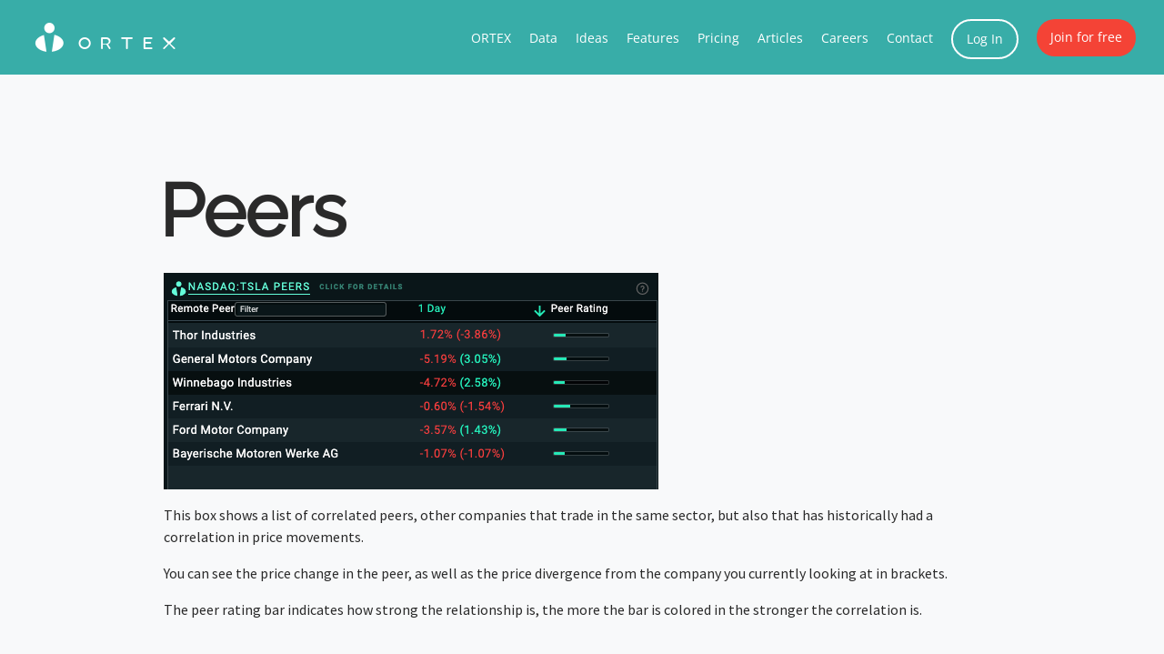

--- FILE ---
content_type: text/html; charset=UTF-8
request_url: https://public.ortex.com/help-stock-peer-moves/
body_size: 28684
content:
<!DOCTYPE html>
<html class="no-js">
<head><meta name="description" content="Peers" />
  <meta charset="utf-8"><script>if(navigator.userAgent.match(/MSIE|Internet Explorer/i)||navigator.userAgent.match(/Trident\/7\..*?rv:11/i)){var href=document.location.href;if(!href.match(/[?&]nowprocket/)){if(href.indexOf("?")==-1){if(href.indexOf("#")==-1){document.location.href=href+"?nowprocket=1"}else{document.location.href=href.replace("#","?nowprocket=1#")}}else{if(href.indexOf("#")==-1){document.location.href=href+"&nowprocket=1"}else{document.location.href=href.replace("#","&nowprocket=1#")}}}}</script><script>(()=>{class RocketLazyLoadScripts{constructor(){this.v="2.0.4",this.userEvents=["keydown","keyup","mousedown","mouseup","mousemove","mouseover","mouseout","touchmove","touchstart","touchend","touchcancel","wheel","click","dblclick","input"],this.attributeEvents=["onblur","onclick","oncontextmenu","ondblclick","onfocus","onmousedown","onmouseenter","onmouseleave","onmousemove","onmouseout","onmouseover","onmouseup","onmousewheel","onscroll","onsubmit"]}async t(){this.i(),this.o(),/iP(ad|hone)/.test(navigator.userAgent)&&this.h(),this.u(),this.l(this),this.m(),this.k(this),this.p(this),this._(),await Promise.all([this.R(),this.L()]),this.lastBreath=Date.now(),this.S(this),this.P(),this.D(),this.O(),this.M(),await this.C(this.delayedScripts.normal),await this.C(this.delayedScripts.defer),await this.C(this.delayedScripts.async),await this.T(),await this.F(),await this.j(),await this.A(),window.dispatchEvent(new Event("rocket-allScriptsLoaded")),this.everythingLoaded=!0,this.lastTouchEnd&&await new Promise(t=>setTimeout(t,500-Date.now()+this.lastTouchEnd)),this.I(),this.H(),this.U(),this.W()}i(){this.CSPIssue=sessionStorage.getItem("rocketCSPIssue"),document.addEventListener("securitypolicyviolation",t=>{this.CSPIssue||"script-src-elem"!==t.violatedDirective||"data"!==t.blockedURI||(this.CSPIssue=!0,sessionStorage.setItem("rocketCSPIssue",!0))},{isRocket:!0})}o(){window.addEventListener("pageshow",t=>{this.persisted=t.persisted,this.realWindowLoadedFired=!0},{isRocket:!0}),window.addEventListener("pagehide",()=>{this.onFirstUserAction=null},{isRocket:!0})}h(){let t;function e(e){t=e}window.addEventListener("touchstart",e,{isRocket:!0}),window.addEventListener("touchend",function i(o){o.changedTouches[0]&&t.changedTouches[0]&&Math.abs(o.changedTouches[0].pageX-t.changedTouches[0].pageX)<10&&Math.abs(o.changedTouches[0].pageY-t.changedTouches[0].pageY)<10&&o.timeStamp-t.timeStamp<200&&(window.removeEventListener("touchstart",e,{isRocket:!0}),window.removeEventListener("touchend",i,{isRocket:!0}),"INPUT"===o.target.tagName&&"text"===o.target.type||(o.target.dispatchEvent(new TouchEvent("touchend",{target:o.target,bubbles:!0})),o.target.dispatchEvent(new MouseEvent("mouseover",{target:o.target,bubbles:!0})),o.target.dispatchEvent(new PointerEvent("click",{target:o.target,bubbles:!0,cancelable:!0,detail:1,clientX:o.changedTouches[0].clientX,clientY:o.changedTouches[0].clientY})),event.preventDefault()))},{isRocket:!0})}q(t){this.userActionTriggered||("mousemove"!==t.type||this.firstMousemoveIgnored?"keyup"===t.type||"mouseover"===t.type||"mouseout"===t.type||(this.userActionTriggered=!0,this.onFirstUserAction&&this.onFirstUserAction()):this.firstMousemoveIgnored=!0),"click"===t.type&&t.preventDefault(),t.stopPropagation(),t.stopImmediatePropagation(),"touchstart"===this.lastEvent&&"touchend"===t.type&&(this.lastTouchEnd=Date.now()),"click"===t.type&&(this.lastTouchEnd=0),this.lastEvent=t.type,t.composedPath&&t.composedPath()[0].getRootNode()instanceof ShadowRoot&&(t.rocketTarget=t.composedPath()[0]),this.savedUserEvents.push(t)}u(){this.savedUserEvents=[],this.userEventHandler=this.q.bind(this),this.userEvents.forEach(t=>window.addEventListener(t,this.userEventHandler,{passive:!1,isRocket:!0})),document.addEventListener("visibilitychange",this.userEventHandler,{isRocket:!0})}U(){this.userEvents.forEach(t=>window.removeEventListener(t,this.userEventHandler,{passive:!1,isRocket:!0})),document.removeEventListener("visibilitychange",this.userEventHandler,{isRocket:!0}),this.savedUserEvents.forEach(t=>{(t.rocketTarget||t.target).dispatchEvent(new window[t.constructor.name](t.type,t))})}m(){const t="return false",e=Array.from(this.attributeEvents,t=>"data-rocket-"+t),i="["+this.attributeEvents.join("],[")+"]",o="[data-rocket-"+this.attributeEvents.join("],[data-rocket-")+"]",s=(e,i,o)=>{o&&o!==t&&(e.setAttribute("data-rocket-"+i,o),e["rocket"+i]=new Function("event",o),e.setAttribute(i,t))};new MutationObserver(t=>{for(const n of t)"attributes"===n.type&&(n.attributeName.startsWith("data-rocket-")||this.everythingLoaded?n.attributeName.startsWith("data-rocket-")&&this.everythingLoaded&&this.N(n.target,n.attributeName.substring(12)):s(n.target,n.attributeName,n.target.getAttribute(n.attributeName))),"childList"===n.type&&n.addedNodes.forEach(t=>{if(t.nodeType===Node.ELEMENT_NODE)if(this.everythingLoaded)for(const i of[t,...t.querySelectorAll(o)])for(const t of i.getAttributeNames())e.includes(t)&&this.N(i,t.substring(12));else for(const e of[t,...t.querySelectorAll(i)])for(const t of e.getAttributeNames())this.attributeEvents.includes(t)&&s(e,t,e.getAttribute(t))})}).observe(document,{subtree:!0,childList:!0,attributeFilter:[...this.attributeEvents,...e]})}I(){this.attributeEvents.forEach(t=>{document.querySelectorAll("[data-rocket-"+t+"]").forEach(e=>{this.N(e,t)})})}N(t,e){const i=t.getAttribute("data-rocket-"+e);i&&(t.setAttribute(e,i),t.removeAttribute("data-rocket-"+e))}k(t){Object.defineProperty(HTMLElement.prototype,"onclick",{get(){return this.rocketonclick||null},set(e){this.rocketonclick=e,this.setAttribute(t.everythingLoaded?"onclick":"data-rocket-onclick","this.rocketonclick(event)")}})}S(t){function e(e,i){let o=e[i];e[i]=null,Object.defineProperty(e,i,{get:()=>o,set(s){t.everythingLoaded?o=s:e["rocket"+i]=o=s}})}e(document,"onreadystatechange"),e(window,"onload"),e(window,"onpageshow");try{Object.defineProperty(document,"readyState",{get:()=>t.rocketReadyState,set(e){t.rocketReadyState=e},configurable:!0}),document.readyState="loading"}catch(t){console.log("WPRocket DJE readyState conflict, bypassing")}}l(t){this.originalAddEventListener=EventTarget.prototype.addEventListener,this.originalRemoveEventListener=EventTarget.prototype.removeEventListener,this.savedEventListeners=[],EventTarget.prototype.addEventListener=function(e,i,o){o&&o.isRocket||!t.B(e,this)&&!t.userEvents.includes(e)||t.B(e,this)&&!t.userActionTriggered||e.startsWith("rocket-")||t.everythingLoaded?t.originalAddEventListener.call(this,e,i,o):(t.savedEventListeners.push({target:this,remove:!1,type:e,func:i,options:o}),"mouseenter"!==e&&"mouseleave"!==e||t.originalAddEventListener.call(this,e,t.savedUserEvents.push,o))},EventTarget.prototype.removeEventListener=function(e,i,o){o&&o.isRocket||!t.B(e,this)&&!t.userEvents.includes(e)||t.B(e,this)&&!t.userActionTriggered||e.startsWith("rocket-")||t.everythingLoaded?t.originalRemoveEventListener.call(this,e,i,o):t.savedEventListeners.push({target:this,remove:!0,type:e,func:i,options:o})}}J(t,e){this.savedEventListeners=this.savedEventListeners.filter(i=>{let o=i.type,s=i.target||window;return e!==o||t!==s||(this.B(o,s)&&(i.type="rocket-"+o),this.$(i),!1)})}H(){EventTarget.prototype.addEventListener=this.originalAddEventListener,EventTarget.prototype.removeEventListener=this.originalRemoveEventListener,this.savedEventListeners.forEach(t=>this.$(t))}$(t){t.remove?this.originalRemoveEventListener.call(t.target,t.type,t.func,t.options):this.originalAddEventListener.call(t.target,t.type,t.func,t.options)}p(t){let e;function i(e){return t.everythingLoaded?e:e.split(" ").map(t=>"load"===t||t.startsWith("load.")?"rocket-jquery-load":t).join(" ")}function o(o){function s(e){const s=o.fn[e];o.fn[e]=o.fn.init.prototype[e]=function(){return this[0]===window&&t.userActionTriggered&&("string"==typeof arguments[0]||arguments[0]instanceof String?arguments[0]=i(arguments[0]):"object"==typeof arguments[0]&&Object.keys(arguments[0]).forEach(t=>{const e=arguments[0][t];delete arguments[0][t],arguments[0][i(t)]=e})),s.apply(this,arguments),this}}if(o&&o.fn&&!t.allJQueries.includes(o)){const e={DOMContentLoaded:[],"rocket-DOMContentLoaded":[]};for(const t in e)document.addEventListener(t,()=>{e[t].forEach(t=>t())},{isRocket:!0});o.fn.ready=o.fn.init.prototype.ready=function(i){function s(){parseInt(o.fn.jquery)>2?setTimeout(()=>i.bind(document)(o)):i.bind(document)(o)}return"function"==typeof i&&(t.realDomReadyFired?!t.userActionTriggered||t.fauxDomReadyFired?s():e["rocket-DOMContentLoaded"].push(s):e.DOMContentLoaded.push(s)),o([])},s("on"),s("one"),s("off"),t.allJQueries.push(o)}e=o}t.allJQueries=[],o(window.jQuery),Object.defineProperty(window,"jQuery",{get:()=>e,set(t){o(t)}})}P(){const t=new Map;document.write=document.writeln=function(e){const i=document.currentScript,o=document.createRange(),s=i.parentElement;let n=t.get(i);void 0===n&&(n=i.nextSibling,t.set(i,n));const c=document.createDocumentFragment();o.setStart(c,0),c.appendChild(o.createContextualFragment(e)),s.insertBefore(c,n)}}async R(){return new Promise(t=>{this.userActionTriggered?t():this.onFirstUserAction=t})}async L(){return new Promise(t=>{document.addEventListener("DOMContentLoaded",()=>{this.realDomReadyFired=!0,t()},{isRocket:!0})})}async j(){return this.realWindowLoadedFired?Promise.resolve():new Promise(t=>{window.addEventListener("load",t,{isRocket:!0})})}M(){this.pendingScripts=[];this.scriptsMutationObserver=new MutationObserver(t=>{for(const e of t)e.addedNodes.forEach(t=>{"SCRIPT"!==t.tagName||t.noModule||t.isWPRocket||this.pendingScripts.push({script:t,promise:new Promise(e=>{const i=()=>{const i=this.pendingScripts.findIndex(e=>e.script===t);i>=0&&this.pendingScripts.splice(i,1),e()};t.addEventListener("load",i,{isRocket:!0}),t.addEventListener("error",i,{isRocket:!0}),setTimeout(i,1e3)})})})}),this.scriptsMutationObserver.observe(document,{childList:!0,subtree:!0})}async F(){await this.X(),this.pendingScripts.length?(await this.pendingScripts[0].promise,await this.F()):this.scriptsMutationObserver.disconnect()}D(){this.delayedScripts={normal:[],async:[],defer:[]},document.querySelectorAll("script[type$=rocketlazyloadscript]").forEach(t=>{t.hasAttribute("data-rocket-src")?t.hasAttribute("async")&&!1!==t.async?this.delayedScripts.async.push(t):t.hasAttribute("defer")&&!1!==t.defer||"module"===t.getAttribute("data-rocket-type")?this.delayedScripts.defer.push(t):this.delayedScripts.normal.push(t):this.delayedScripts.normal.push(t)})}async _(){await this.L();let t=[];document.querySelectorAll("script[type$=rocketlazyloadscript][data-rocket-src]").forEach(e=>{let i=e.getAttribute("data-rocket-src");if(i&&!i.startsWith("data:")){i.startsWith("//")&&(i=location.protocol+i);try{const o=new URL(i).origin;o!==location.origin&&t.push({src:o,crossOrigin:e.crossOrigin||"module"===e.getAttribute("data-rocket-type")})}catch(t){}}}),t=[...new Map(t.map(t=>[JSON.stringify(t),t])).values()],this.Y(t,"preconnect")}async G(t){if(await this.K(),!0!==t.noModule||!("noModule"in HTMLScriptElement.prototype))return new Promise(e=>{let i;function o(){(i||t).setAttribute("data-rocket-status","executed"),e()}try{if(navigator.userAgent.includes("Firefox/")||""===navigator.vendor||this.CSPIssue)i=document.createElement("script"),[...t.attributes].forEach(t=>{let e=t.nodeName;"type"!==e&&("data-rocket-type"===e&&(e="type"),"data-rocket-src"===e&&(e="src"),i.setAttribute(e,t.nodeValue))}),t.text&&(i.text=t.text),t.nonce&&(i.nonce=t.nonce),i.hasAttribute("src")?(i.addEventListener("load",o,{isRocket:!0}),i.addEventListener("error",()=>{i.setAttribute("data-rocket-status","failed-network"),e()},{isRocket:!0}),setTimeout(()=>{i.isConnected||e()},1)):(i.text=t.text,o()),i.isWPRocket=!0,t.parentNode.replaceChild(i,t);else{const i=t.getAttribute("data-rocket-type"),s=t.getAttribute("data-rocket-src");i?(t.type=i,t.removeAttribute("data-rocket-type")):t.removeAttribute("type"),t.addEventListener("load",o,{isRocket:!0}),t.addEventListener("error",i=>{this.CSPIssue&&i.target.src.startsWith("data:")?(console.log("WPRocket: CSP fallback activated"),t.removeAttribute("src"),this.G(t).then(e)):(t.setAttribute("data-rocket-status","failed-network"),e())},{isRocket:!0}),s?(t.fetchPriority="high",t.removeAttribute("data-rocket-src"),t.src=s):t.src="data:text/javascript;base64,"+window.btoa(unescape(encodeURIComponent(t.text)))}}catch(i){t.setAttribute("data-rocket-status","failed-transform"),e()}});t.setAttribute("data-rocket-status","skipped")}async C(t){const e=t.shift();return e?(e.isConnected&&await this.G(e),this.C(t)):Promise.resolve()}O(){this.Y([...this.delayedScripts.normal,...this.delayedScripts.defer,...this.delayedScripts.async],"preload")}Y(t,e){this.trash=this.trash||[];let i=!0;var o=document.createDocumentFragment();t.forEach(t=>{const s=t.getAttribute&&t.getAttribute("data-rocket-src")||t.src;if(s&&!s.startsWith("data:")){const n=document.createElement("link");n.href=s,n.rel=e,"preconnect"!==e&&(n.as="script",n.fetchPriority=i?"high":"low"),t.getAttribute&&"module"===t.getAttribute("data-rocket-type")&&(n.crossOrigin=!0),t.crossOrigin&&(n.crossOrigin=t.crossOrigin),t.integrity&&(n.integrity=t.integrity),t.nonce&&(n.nonce=t.nonce),o.appendChild(n),this.trash.push(n),i=!1}}),document.head.appendChild(o)}W(){this.trash.forEach(t=>t.remove())}async T(){try{document.readyState="interactive"}catch(t){}this.fauxDomReadyFired=!0;try{await this.K(),this.J(document,"readystatechange"),document.dispatchEvent(new Event("rocket-readystatechange")),await this.K(),document.rocketonreadystatechange&&document.rocketonreadystatechange(),await this.K(),this.J(document,"DOMContentLoaded"),document.dispatchEvent(new Event("rocket-DOMContentLoaded")),await this.K(),this.J(window,"DOMContentLoaded"),window.dispatchEvent(new Event("rocket-DOMContentLoaded"))}catch(t){console.error(t)}}async A(){try{document.readyState="complete"}catch(t){}try{await this.K(),this.J(document,"readystatechange"),document.dispatchEvent(new Event("rocket-readystatechange")),await this.K(),document.rocketonreadystatechange&&document.rocketonreadystatechange(),await this.K(),this.J(window,"load"),window.dispatchEvent(new Event("rocket-load")),await this.K(),window.rocketonload&&window.rocketonload(),await this.K(),this.allJQueries.forEach(t=>t(window).trigger("rocket-jquery-load")),await this.K(),this.J(window,"pageshow");const t=new Event("rocket-pageshow");t.persisted=this.persisted,window.dispatchEvent(t),await this.K(),window.rocketonpageshow&&window.rocketonpageshow({persisted:this.persisted})}catch(t){console.error(t)}}async K(){Date.now()-this.lastBreath>45&&(await this.X(),this.lastBreath=Date.now())}async X(){return document.hidden?new Promise(t=>setTimeout(t)):new Promise(t=>requestAnimationFrame(t))}B(t,e){return e===document&&"readystatechange"===t||(e===document&&"DOMContentLoaded"===t||(e===window&&"DOMContentLoaded"===t||(e===window&&"load"===t||e===window&&"pageshow"===t)))}static run(){(new RocketLazyLoadScripts).t()}}RocketLazyLoadScripts.run()})();</script>
  
  
  <meta http-equiv="X-UA-Compatible" content="IE=edge">
  <meta name="viewport" content="width=device-width, initial-scale=1.0">
  <meta name='robots' content='index, follow, max-image-preview:large, max-snippet:-1, max-video-preview:-1' />
<script type="rocketlazyloadscript" id="cookie-law-info-gcm-var-js">
var _ckyGcm = {"status":true,"default_settings":[{"analytics":"denied","advertisement":"denied","functional":"denied","necessary":"granted","ad_user_data":"denied","ad_personalization":"denied","regions":"All"}],"wait_for_update":2000,"url_passthrough":false,"ads_data_redaction":false}</script>
<script type="rocketlazyloadscript" id="cookie-law-info-gcm-js" data-rocket-type="text/javascript" data-rocket-src="https://public.ortex.com/wp-content/plugins/cookie-law-info/lite/frontend/js/gcm.min.js"></script> <script type="rocketlazyloadscript" data-minify="1" id="cookieyes" data-rocket-type="text/javascript" data-rocket-src="https://public.ortex.com/wp-content/cache/min/1/client_data/5e1805f70874a5d032681101/script.js?ver=1767873364"></script>
	<!-- This site is optimized with the Yoast SEO Premium plugin v26.7 (Yoast SEO v26.8) - https://yoast.com/product/yoast-seo-premium-wordpress/ -->
	<title>Peers ORTEX</title>
<link data-rocket-prefetch href="https://www.gstatic.com" rel="dns-prefetch">
<link data-rocket-prefetch href="https://cdn-cookieyes.com" rel="dns-prefetch">
<link data-rocket-prefetch href="https://stackpath.bootstrapcdn.com" rel="dns-prefetch">
<link data-rocket-prefetch href="https://cdn.rawgit.com" rel="dns-prefetch">
<link data-rocket-prefetch href="https://fonts.googleapis.com" rel="dns-prefetch">
<link data-rocket-prefetch href="https://kit.fontawesome.com" rel="dns-prefetch">
<link data-rocket-prefetch href="https://js.stripe.com" rel="dns-prefetch">
<link data-rocket-prefetch href="https://cdnjs.cloudflare.com" rel="dns-prefetch">
<link data-rocket-prefetch href="https://cdn.jsdelivr.net" rel="dns-prefetch">
<link data-rocket-prefetch href="https://www.google.com" rel="dns-prefetch">
<link data-rocket-preload as="style" href="https://fonts.googleapis.com/css?family=Open%20Sans%7CSource%20Sans%20Pro%7CRaleway%3Awght%40100..900&#038;display=swap" rel="preload">
<link href="https://fonts.googleapis.com/css?family=Open%20Sans%7CSource%20Sans%20Pro%7CRaleway%3Awght%40100..900&#038;display=swap" media="print" onload="this.media=&#039;all&#039;" rel="stylesheet">
<style id="wpr-usedcss">img:is([sizes=auto i],[sizes^="auto," i]){contain-intrinsic-size:3000px 1500px}img.emoji{display:inline!important;border:none!important;box-shadow:none!important;height:1em!important;width:1em!important;margin:0 .07em!important;vertical-align:-.1em!important;background:0 0!important;padding:0!important}:root{--wp-block-synced-color:#7a00df;--wp-block-synced-color--rgb:122,0,223;--wp-bound-block-color:var(--wp-block-synced-color);--wp-editor-canvas-background:#ddd;--wp-admin-theme-color:#007cba;--wp-admin-theme-color--rgb:0,124,186;--wp-admin-theme-color-darker-10:#006ba1;--wp-admin-theme-color-darker-10--rgb:0,107,160.5;--wp-admin-theme-color-darker-20:#005a87;--wp-admin-theme-color-darker-20--rgb:0,90,135;--wp-admin-border-width-focus:2px}@media (min-resolution:192dpi){:root{--wp-admin-border-width-focus:1.5px}}:root{--wp--preset--font-size--normal:16px;--wp--preset--font-size--huge:42px}html :where(.has-border-color){border-style:solid}html :where([style*=border-top-color]){border-top-style:solid}html :where([style*=border-right-color]){border-right-style:solid}html :where([style*=border-bottom-color]){border-bottom-style:solid}html :where([style*=border-left-color]){border-left-style:solid}html :where([style*=border-width]){border-style:solid}html :where([style*=border-top-width]){border-top-style:solid}html :where([style*=border-right-width]){border-right-style:solid}html :where([style*=border-bottom-width]){border-bottom-style:solid}html :where([style*=border-left-width]){border-left-style:solid}html :where(img[class*=wp-image-]){height:auto;max-width:100%}:where(figure){margin:0 0 1em}html :where(.is-position-sticky){--wp-admin--admin-bar--position-offset:var(--wp-admin--admin-bar--height,0px)}@media screen and (max-width:600px){html :where(.is-position-sticky){--wp-admin--admin-bar--position-offset:0px}}:root{--blue:#007bff;--indigo:#6610f2;--purple:#6f42c1;--pink:#e83e8c;--red:#dc3545;--orange:#fd7e14;--yellow:#ffc107;--green:#28a745;--teal:#20c997;--cyan:#17a2b8;--white:#fff;--gray:#6c757d;--gray-dark:#343a40;--primary:#007bff;--secondary:#6c757d;--success:#28a745;--info:#17a2b8;--warning:#ffc107;--danger:#dc3545;--light:#f8f9fa;--dark:#343a40;--breakpoint-xs:0;--breakpoint-sm:576px;--breakpoint-md:768px;--breakpoint-lg:992px;--breakpoint-xl:1200px;--font-family-sans-serif:-apple-system,BlinkMacSystemFont,"Segoe UI",Roboto,"Helvetica Neue",Arial,"Noto Sans",sans-serif,"Apple Color Emoji","Segoe UI Emoji","Segoe UI Symbol","Noto Color Emoji";--font-family-monospace:SFMono-Regular,Menlo,Monaco,Consolas,"Liberation Mono","Courier New",monospace}*,::after,::before{box-sizing:border-box}html{font-family:sans-serif;line-height:1.15;-webkit-text-size-adjust:100%;-webkit-tap-highlight-color:transparent}article,aside,figcaption,figure,footer,header,hgroup,main,nav,section{display:block}body{margin:0;font-family:-apple-system,BlinkMacSystemFont,"Segoe UI",Roboto,"Helvetica Neue",Arial,"Noto Sans",sans-serif,"Apple Color Emoji","Segoe UI Emoji","Segoe UI Symbol","Noto Color Emoji";font-size:1rem;font-weight:400;line-height:1.5;color:#212529;text-align:left;background-color:#fff}[tabindex="-1"]:focus{outline:0!important}hr{box-sizing:content-box;height:0;overflow:visible}h1,h2,h3,h4,h6{margin-top:0;margin-bottom:.5rem}p{margin-top:0;margin-bottom:1rem}abbr[data-original-title],abbr[title]{text-decoration:underline;-webkit-text-decoration:underline dotted;text-decoration:underline dotted;cursor:help;border-bottom:0;-webkit-text-decoration-skip-ink:none;text-decoration-skip-ink:none}address{margin-bottom:1rem;font-style:normal;line-height:inherit}ol,ul{margin-top:0;margin-bottom:1rem}ol ol,ol ul,ul ol,ul ul{margin-bottom:0}a{color:#007bff;text-decoration:none;background-color:transparent}a:hover{color:#0056b3;text-decoration:underline}a:not([href]):not([tabindex]){color:inherit;text-decoration:none}a:not([href]):not([tabindex]):focus,a:not([href]):not([tabindex]):hover{color:inherit;text-decoration:none}a:not([href]):not([tabindex]):focus{outline:0}code,kbd,pre,samp{font-family:SFMono-Regular,Menlo,Monaco,Consolas,"Liberation Mono","Courier New",monospace;font-size:1em}pre{margin-top:0;margin-bottom:1rem;overflow:auto}figure{margin:0 0 1rem}img{vertical-align:middle;border-style:none}svg{overflow:hidden;vertical-align:middle}table{border-collapse:collapse}caption{padding-top:.75rem;padding-bottom:.75rem;color:#6c757d;text-align:left;caption-side:bottom}th{text-align:inherit}label{display:inline-block;margin-bottom:.5rem}button{border-radius:0}button:focus{outline:dotted 1px;outline:-webkit-focus-ring-color auto 5px}button,input,optgroup,select,textarea{margin:0;font-family:inherit;font-size:inherit;line-height:inherit}button,input{overflow:visible}button,select{text-transform:none}select{word-wrap:normal}[type=button],[type=reset],[type=submit],button{-webkit-appearance:button}[type=button]:not(:disabled),[type=reset]:not(:disabled),[type=submit]:not(:disabled),button:not(:disabled){cursor:pointer}[type=button]::-moz-focus-inner,[type=reset]::-moz-focus-inner,[type=submit]::-moz-focus-inner,button::-moz-focus-inner{padding:0;border-style:none}input[type=checkbox],input[type=radio]{box-sizing:border-box;padding:0}input[type=date],input[type=datetime-local],input[type=month],input[type=time]{-webkit-appearance:listbox}textarea{overflow:auto;resize:vertical}fieldset{min-width:0;padding:0;margin:0;border:0}legend{display:block;width:100%;max-width:100%;padding:0;margin-bottom:.5rem;font-size:1.5rem;line-height:inherit;color:inherit;white-space:normal}progress{vertical-align:baseline}[type=number]::-webkit-inner-spin-button,[type=number]::-webkit-outer-spin-button{height:auto}[type=search]{outline-offset:-2px;-webkit-appearance:none}[type=search]::-webkit-search-decoration{-webkit-appearance:none}::-webkit-file-upload-button{font:inherit;-webkit-appearance:button}output{display:inline-block}summary{display:list-item;cursor:pointer}template{display:none}[hidden]{display:none!important}.h3,h1,h2,h3,h4,h6{margin-bottom:.5rem;font-weight:500;line-height:1.2}h1{font-size:2.5rem}h2{font-size:2rem}.h3,h3{font-size:1.75rem}h4{font-size:1.5rem}h6{font-size:1rem}hr{margin-top:1rem;margin-bottom:1rem;border:0;border-top:1px solid rgba(0,0,0,.1)}.small{font-size:80%;font-weight:400}.mark,mark{padding:.2em;background-color:#fcf8e3}.figure{display:inline-block}code{font-size:87.5%;color:#e83e8c;word-break:break-word}a>code{color:inherit}kbd{padding:.2rem .4rem;font-size:87.5%;color:#fff;background-color:#212529;border-radius:.2rem}kbd kbd{padding:0;font-size:100%;font-weight:700}pre{display:block;font-size:87.5%;color:#212529}pre code{font-size:inherit;color:inherit;word-break:normal}.container{width:100%;padding-right:15px;padding-left:15px;margin-right:auto;margin-left:auto}@media (min-width:576px){.container{max-width:540px}}@media (min-width:768px){.container{max-width:720px}}@media (min-width:992px){.container{max-width:960px}}@media (min-width:1200px){.container{max-width:1140px}}.container-fluid{width:100%;padding-right:15px;padding-left:15px;margin-right:auto;margin-left:auto}.row{display:-ms-flexbox;display:flex;-ms-flex-wrap:wrap;flex-wrap:wrap;margin-right:-15px;margin-left:-15px}.col-10,.col-12,.col-lg-3,.col-md-10,.col-md-4,.col-md-6,.col-md-7,.col-sm-12{position:relative;width:100%;padding-right:15px;padding-left:15px}.col-10{-ms-flex:0 0 83.333333%;flex:0 0 83.333333%;max-width:83.333333%}.col-12{-ms-flex:0 0 100%;flex:0 0 100%;max-width:100%}@media (min-width:576px){.col-sm-12{-ms-flex:0 0 100%;flex:0 0 100%;max-width:100%}}@media (min-width:768px){.col-md-4{-ms-flex:0 0 33.333333%;flex:0 0 33.333333%;max-width:33.333333%}.col-md-6{-ms-flex:0 0 50%;flex:0 0 50%;max-width:50%}.col-md-7{-ms-flex:0 0 58.333333%;flex:0 0 58.333333%;max-width:58.333333%}.col-md-10{-ms-flex:0 0 83.333333%;flex:0 0 83.333333%;max-width:83.333333%}.offset-md-1{margin-left:8.333333%}.offset-md-3{margin-left:25%}}@media (min-width:992px){.col-lg-3{-ms-flex:0 0 25%;flex:0 0 25%;max-width:25%}}.table{width:100%;margin-bottom:1rem;color:#212529}.table th{padding:.75rem;vertical-align:top;border-top:1px solid #dee2e6}.table tbody+tbody{border-top:2px solid #dee2e6}.form-control{display:block;width:100%;height:calc(1.5em + .75rem + 2px);padding:.375rem .75rem;font-size:1rem;font-weight:400;line-height:1.5;color:#495057;background-color:#fff;background-clip:padding-box;border:1px solid #ced4da;border-radius:.25rem;transition:border-color .15s ease-in-out,box-shadow .15s ease-in-out}@media (prefers-reduced-motion:reduce){.form-control{transition:none}}.form-control::-ms-expand{background-color:transparent;border:0}.form-control:focus{color:#495057;background-color:#fff;border-color:#80bdff;outline:0;box-shadow:0 0 0 .2rem rgba(0,123,255,.25)}.form-control::-webkit-input-placeholder{color:#6c757d;opacity:1}.form-control::-moz-placeholder{color:#6c757d;opacity:1}.form-control:-ms-input-placeholder{color:#6c757d;opacity:1}.form-control::-ms-input-placeholder{color:#6c757d;opacity:1}.form-control::placeholder{color:#6c757d;opacity:1}.form-control:disabled{background-color:#e9ecef;opacity:1}select.form-control:focus::-ms-value{color:#495057;background-color:#fff}select.form-control[multiple],select.form-control[size]{height:auto}textarea.form-control{height:auto}.btn{display:inline-block;font-weight:400;color:#212529;text-align:center;vertical-align:middle;-webkit-user-select:none;-moz-user-select:none;-ms-user-select:none;user-select:none;background-color:transparent;border:1px solid transparent;padding:.375rem .75rem;font-size:1rem;line-height:1.5;border-radius:.25rem;transition:color .15s ease-in-out,background-color .15s ease-in-out,border-color .15s ease-in-out,box-shadow .15s ease-in-out}@media (prefers-reduced-motion:reduce){.btn{transition:none}}.btn:hover{color:#212529;text-decoration:none}.btn.focus,.btn:focus{outline:0;box-shadow:0 0 0 .2rem rgba(0,123,255,.25)}.btn.disabled,.btn:disabled{opacity:.65}a.btn.disabled,fieldset:disabled a.btn{pointer-events:none}.btn-primary{color:#fff;background-color:#007bff;border-color:#007bff}.btn-primary:hover{color:#fff;background-color:#0069d9;border-color:#0062cc}.btn-primary.focus,.btn-primary:focus{box-shadow:0 0 0 .2rem rgba(38,143,255,.5)}.btn-primary.disabled,.btn-primary:disabled{color:#fff;background-color:#007bff;border-color:#007bff}.btn-primary:not(:disabled):not(.disabled).active,.btn-primary:not(:disabled):not(.disabled):active,.show>.btn-primary.dropdown-toggle{color:#fff;background-color:#0062cc;border-color:#005cbf}.btn-primary:not(:disabled):not(.disabled).active:focus,.btn-primary:not(:disabled):not(.disabled):active:focus,.show>.btn-primary.dropdown-toggle:focus{box-shadow:0 0 0 .2rem rgba(38,143,255,.5)}.btn-secondary{color:#fff;background-color:#6c757d;border-color:#6c757d}.btn-secondary:hover{color:#fff;background-color:#5a6268;border-color:#545b62}.btn-secondary.focus,.btn-secondary:focus{box-shadow:0 0 0 .2rem rgba(130,138,145,.5)}.btn-secondary.disabled,.btn-secondary:disabled{color:#fff;background-color:#6c757d;border-color:#6c757d}.btn-secondary:not(:disabled):not(.disabled).active,.btn-secondary:not(:disabled):not(.disabled):active,.show>.btn-secondary.dropdown-toggle{color:#fff;background-color:#545b62;border-color:#4e555b}.btn-secondary:not(:disabled):not(.disabled).active:focus,.btn-secondary:not(:disabled):not(.disabled):active:focus,.show>.btn-secondary.dropdown-toggle:focus{box-shadow:0 0 0 .2rem rgba(130,138,145,.5)}.fade{transition:opacity .15s linear}@media (prefers-reduced-motion:reduce){.fade{transition:none}}.fade:not(.show){opacity:0}.collapse:not(.show){display:none}.collapsing{position:relative;height:0;overflow:hidden;transition:height .35s ease}@media (prefers-reduced-motion:reduce){.collapsing{transition:none}}.dropdown,.dropleft,.dropright,.dropup{position:relative}.dropdown-toggle{white-space:nowrap}.dropdown-toggle::after{display:inline-block;margin-left:.255em;vertical-align:.255em;content:"";border-top:.3em solid;border-right:.3em solid transparent;border-bottom:0;border-left:.3em solid transparent}.dropdown-toggle:empty::after{margin-left:0}.dropdown-menu{position:absolute;top:100%;left:0;z-index:1000;display:none;float:left;min-width:10rem;padding:.5rem 0;margin:.125rem 0 0;font-size:1rem;color:#212529;text-align:left;list-style:none;background-color:#fff;background-clip:padding-box;border:1px solid rgba(0,0,0,.15);border-radius:.25rem}.dropdown-menu-right{right:0;left:auto}.dropup .dropdown-menu{top:auto;bottom:100%;margin-top:0;margin-bottom:.125rem}.dropup .dropdown-toggle::after{display:inline-block;margin-left:.255em;vertical-align:.255em;content:"";border-top:0;border-right:.3em solid transparent;border-bottom:.3em solid;border-left:.3em solid transparent}.dropup .dropdown-toggle:empty::after{margin-left:0}.dropright .dropdown-menu{top:0;right:auto;left:100%;margin-top:0;margin-left:.125rem}.dropright .dropdown-toggle::after{display:inline-block;margin-left:.255em;vertical-align:.255em;content:"";border-top:.3em solid transparent;border-right:0;border-bottom:.3em solid transparent;border-left:.3em solid}.dropright .dropdown-toggle:empty::after{margin-left:0}.dropright .dropdown-toggle::after{vertical-align:0}.dropleft .dropdown-menu{top:0;right:100%;left:auto;margin-top:0;margin-right:.125rem}.dropleft .dropdown-toggle::after{display:inline-block;margin-left:.255em;vertical-align:.255em;content:""}.dropleft .dropdown-toggle::after{display:none}.dropleft .dropdown-toggle::before{display:inline-block;margin-right:.255em;vertical-align:.255em;content:"";border-top:.3em solid transparent;border-right:.3em solid;border-bottom:.3em solid transparent}.dropleft .dropdown-toggle:empty::after{margin-left:0}.dropleft .dropdown-toggle::before{vertical-align:0}.dropdown-menu[x-placement^=bottom],.dropdown-menu[x-placement^=left],.dropdown-menu[x-placement^=right],.dropdown-menu[x-placement^=top]{right:auto;bottom:auto}.dropdown-item{display:block;width:100%;padding:.25rem 1.5rem;clear:both;font-weight:400;color:#212529;text-align:inherit;white-space:nowrap;background-color:transparent;border:0}.dropdown-item:focus,.dropdown-item:hover{color:#16181b;text-decoration:none;background-color:#f8f9fa}.dropdown-item.active,.dropdown-item:active{color:#fff;text-decoration:none;background-color:#007bff}.dropdown-item.disabled,.dropdown-item:disabled{color:#6c757d;pointer-events:none;background-color:transparent}.dropdown-menu.show{display:block}.nav{display:-ms-flexbox;display:flex;-ms-flex-wrap:wrap;flex-wrap:wrap;padding-left:0;margin-bottom:0;list-style:none}.nav-link{display:block;padding:.5rem 1rem}.nav-link:focus,.nav-link:hover{text-decoration:none}.nav-link.disabled{color:#6c757d;pointer-events:none;cursor:default}.navbar{position:relative;display:-ms-flexbox;display:flex;-ms-flex-wrap:wrap;flex-wrap:wrap;-ms-flex-align:center;align-items:center;-ms-flex-pack:justify;justify-content:space-between;padding:.5rem 1rem}.navbar>.container,.navbar>.container-fluid{display:-ms-flexbox;display:flex;-ms-flex-wrap:wrap;flex-wrap:wrap;-ms-flex-align:center;align-items:center;-ms-flex-pack:justify;justify-content:space-between}.navbar-brand{display:inline-block;padding-top:.3125rem;padding-bottom:.3125rem;margin-right:1rem;font-size:1.25rem;line-height:inherit;white-space:nowrap}.navbar-brand:focus,.navbar-brand:hover{text-decoration:none}.navbar-nav{display:-ms-flexbox;display:flex;-ms-flex-direction:column;flex-direction:column;padding-left:0;margin-bottom:0;list-style:none}.navbar-nav .nav-link{padding-right:0;padding-left:0}.navbar-nav .dropdown-menu{position:static;float:none}.navbar-collapse{-ms-flex-preferred-size:100%;flex-basis:100%;-ms-flex-positive:1;flex-grow:1;-ms-flex-align:center;align-items:center}.navbar-toggler{padding:.25rem .75rem;font-size:1.25rem;line-height:1;background-color:transparent;border:1px solid transparent;border-radius:.25rem}.navbar-toggler:focus,.navbar-toggler:hover{text-decoration:none}@media (max-width:991.98px){.navbar-expand-lg>.container,.navbar-expand-lg>.container-fluid{padding-right:0;padding-left:0}}@media (min-width:992px){.navbar-expand-lg{-ms-flex-flow:row nowrap;flex-flow:row nowrap;-ms-flex-pack:start;justify-content:flex-start}.navbar-expand-lg .navbar-nav{-ms-flex-direction:row;flex-direction:row}.navbar-expand-lg .navbar-nav .dropdown-menu{position:absolute}.navbar-expand-lg .navbar-nav .nav-link{padding-right:.5rem;padding-left:.5rem}.navbar-expand-lg>.container,.navbar-expand-lg>.container-fluid{-ms-flex-wrap:nowrap;flex-wrap:nowrap}.navbar-expand-lg .navbar-collapse{display:-ms-flexbox!important;display:flex!important;-ms-flex-preferred-size:auto;flex-basis:auto}.navbar-expand-lg .navbar-toggler{display:none}}.card{position:relative;display:-ms-flexbox;display:flex;-ms-flex-direction:column;flex-direction:column;min-width:0;word-wrap:break-word;background-color:#fff;background-clip:border-box;border:1px solid rgba(0,0,0,.125);border-radius:.25rem}.card>hr{margin-right:0;margin-left:0}.card>.list-group:first-child .list-group-item:first-child{border-top-left-radius:.25rem;border-top-right-radius:.25rem}.card>.list-group:last-child .list-group-item:last-child{border-bottom-right-radius:.25rem;border-bottom-left-radius:.25rem}.accordion>.card{overflow:hidden}.accordion>.card:not(:first-of-type):not(:last-of-type){border-bottom:0;border-radius:0}.accordion>.card:first-of-type{border-bottom:0;border-bottom-right-radius:0;border-bottom-left-radius:0}.accordion>.card:last-of-type{border-top-left-radius:0;border-top-right-radius:0}.breadcrumb{display:-ms-flexbox;display:flex;-ms-flex-wrap:wrap;flex-wrap:wrap;padding:.75rem 1rem;margin-bottom:1rem;list-style:none;background-color:#e9ecef;border-radius:.25rem}.pagination{display:-ms-flexbox;display:flex;padding-left:0;list-style:none;border-radius:.25rem}.page-link{position:relative;display:block;padding:.5rem .75rem;margin-left:-1px;line-height:1.25;color:#007bff;background-color:#fff;border:1px solid #dee2e6}.page-link:hover{z-index:2;color:#0056b3;text-decoration:none;background-color:#e9ecef;border-color:#dee2e6}.page-link:focus{z-index:2;outline:0;box-shadow:0 0 0 .2rem rgba(0,123,255,.25)}.badge{display:inline-block;padding:.25em .4em;font-size:75%;font-weight:700;line-height:1;text-align:center;white-space:nowrap;vertical-align:baseline;border-radius:.25rem;transition:color .15s ease-in-out,background-color .15s ease-in-out,border-color .15s ease-in-out,box-shadow .15s ease-in-out}@media (prefers-reduced-motion:reduce){.badge{transition:none}}a.badge:focus,a.badge:hover{text-decoration:none}.badge:empty{display:none}.btn .badge{position:relative;top:-1px}.alert{position:relative;padding:.75rem 1.25rem;margin-bottom:1rem;border:1px solid transparent;border-radius:.25rem}.progress{display:-ms-flexbox;display:flex;height:1rem;overflow:hidden;font-size:.75rem;background-color:#e9ecef;border-radius:.25rem}.progress-bar{display:-ms-flexbox;display:flex;-ms-flex-direction:column;flex-direction:column;-ms-flex-pack:center;justify-content:center;color:#fff;text-align:center;white-space:nowrap;background-color:#007bff;transition:width .6s ease}.list-group{display:-ms-flexbox;display:flex;-ms-flex-direction:column;flex-direction:column;padding-left:0;margin-bottom:0}.list-group-item{position:relative;display:block;padding:.75rem 1.25rem;margin-bottom:-1px;background-color:#fff;border:1px solid rgba(0,0,0,.125)}.list-group-item:first-child{border-top-left-radius:.25rem;border-top-right-radius:.25rem}.list-group-item:last-child{margin-bottom:0;border-bottom-right-radius:.25rem;border-bottom-left-radius:.25rem}.list-group-item.disabled,.list-group-item:disabled{color:#6c757d;pointer-events:none;background-color:#fff}.list-group-item.active{z-index:2;color:#fff;background-color:#007bff;border-color:#007bff}.close{float:right;font-size:1.5rem;font-weight:700;line-height:1;color:#000;text-shadow:0 1px 0 #fff;opacity:.5}.close:hover{color:#000;text-decoration:none}.close:not(:disabled):not(.disabled):focus,.close:not(:disabled):not(.disabled):hover{opacity:.75}button.close{padding:0;background-color:transparent;border:0;-webkit-appearance:none;-moz-appearance:none;appearance:none}a.close.disabled{pointer-events:none}.toast{max-width:350px;overflow:hidden;font-size:.875rem;background-color:rgba(255,255,255,.85);background-clip:padding-box;border:1px solid rgba(0,0,0,.1);box-shadow:0 .25rem .75rem rgba(0,0,0,.1);-webkit-backdrop-filter:blur(10px);backdrop-filter:blur(10px);opacity:0;border-radius:.25rem}.toast:not(:last-child){margin-bottom:.75rem}.toast.showing{opacity:1}.toast.show{display:block;opacity:1}.toast.hide{display:none}.modal-open{overflow:hidden}.modal-open .modal{overflow-x:hidden;overflow-y:auto}.modal{position:fixed;top:0;left:0;z-index:1050;display:none;width:100%;height:100%;overflow:hidden;outline:0}.modal-dialog{position:relative;width:auto;margin:.5rem;pointer-events:none}.modal.fade .modal-dialog{transition:-webkit-transform .3s ease-out;transition:transform .3s ease-out;transition:transform .3s ease-out,-webkit-transform .3s ease-out;-webkit-transform:translate(0,-50px);transform:translate(0,-50px)}@media (prefers-reduced-motion:reduce){.progress-bar{transition:none}.modal.fade .modal-dialog{transition:none}}.modal.show .modal-dialog{-webkit-transform:none;transform:none}.modal-dialog-scrollable{display:-ms-flexbox;display:flex;max-height:calc(100% - 1rem)}.modal-dialog-scrollable .modal-body{overflow-y:auto}.modal-backdrop{position:fixed;top:0;left:0;z-index:1040;width:100vw;height:100vh;background-color:#000}.modal-backdrop.fade{opacity:0}.modal-backdrop.show{opacity:.5}.modal-body{position:relative;-ms-flex:1 1 auto;flex:1 1 auto;padding:1rem}.modal-scrollbar-measure{position:absolute;top:-9999px;width:50px;height:50px;overflow:scroll}@media (min-width:576px){.modal-dialog{max-width:500px;margin:1.75rem auto}.modal-dialog-scrollable{max-height:calc(100% - 3.5rem)}}.tooltip{position:absolute;z-index:1070;display:block;margin:0;font-family:-apple-system,BlinkMacSystemFont,"Segoe UI",Roboto,"Helvetica Neue",Arial,"Noto Sans",sans-serif,"Apple Color Emoji","Segoe UI Emoji","Segoe UI Symbol","Noto Color Emoji";font-style:normal;font-weight:400;line-height:1.5;text-align:left;text-align:start;text-decoration:none;text-shadow:none;text-transform:none;letter-spacing:normal;word-break:normal;word-spacing:normal;white-space:normal;line-break:auto;font-size:.875rem;word-wrap:break-word;opacity:0}.tooltip.show{opacity:.9}.tooltip .arrow{position:absolute;display:block;width:.8rem;height:.4rem}.tooltip .arrow::before{position:absolute;content:"";border-color:transparent;border-style:solid}.tooltip-inner{max-width:200px;padding:.25rem .5rem;color:#fff;text-align:center;background-color:#000;border-radius:.25rem}.popover{position:absolute;top:0;left:0;z-index:1060;display:block;max-width:276px;font-family:-apple-system,BlinkMacSystemFont,"Segoe UI",Roboto,"Helvetica Neue",Arial,"Noto Sans",sans-serif,"Apple Color Emoji","Segoe UI Emoji","Segoe UI Symbol","Noto Color Emoji";font-style:normal;font-weight:400;line-height:1.5;text-align:left;text-align:start;text-decoration:none;text-shadow:none;text-transform:none;letter-spacing:normal;word-break:normal;word-spacing:normal;white-space:normal;line-break:auto;font-size:.875rem;word-wrap:break-word;background-color:#fff;background-clip:padding-box;border:1px solid rgba(0,0,0,.2);border-radius:.3rem}.popover .arrow{position:absolute;display:block;width:1rem;height:.5rem;margin:0 .3rem}.popover .arrow::after,.popover .arrow::before{position:absolute;display:block;content:"";border-color:transparent;border-style:solid}.popover-header{padding:.5rem .75rem;margin-bottom:0;font-size:1rem;background-color:#f7f7f7;border-bottom:1px solid #ebebeb;border-top-left-radius:calc(.3rem - 1px);border-top-right-radius:calc(.3rem - 1px)}.popover-header:empty{display:none}.popover-body{padding:.5rem .75rem;color:#212529}.carousel{position:relative}.carousel.pointer-event{-ms-touch-action:pan-y;touch-action:pan-y}.carousel-item{position:relative;display:none;float:left;width:100%;margin-right:-100%;-webkit-backface-visibility:hidden;backface-visibility:hidden;transition:-webkit-transform .6s ease-in-out;transition:transform .6s ease-in-out;transition:transform .6s ease-in-out,-webkit-transform .6s ease-in-out}.carousel-item-next,.carousel-item-prev,.carousel-item.active{display:block}.active.carousel-item-right,.carousel-item-next:not(.carousel-item-left){-webkit-transform:translateX(100%);transform:translateX(100%)}.active.carousel-item-left,.carousel-item-prev:not(.carousel-item-right){-webkit-transform:translateX(-100%);transform:translateX(-100%)}.carousel-indicators{position:absolute;right:0;bottom:0;left:0;z-index:15;display:-ms-flexbox;display:flex;-ms-flex-pack:center;justify-content:center;padding-left:0;margin-right:15%;margin-left:15%;list-style:none}.carousel-indicators li{box-sizing:content-box;-ms-flex:0 1 auto;flex:0 1 auto;width:30px;height:3px;margin-right:3px;margin-left:3px;text-indent:-999px;cursor:pointer;background-color:#fff;background-clip:padding-box;border-top:10px solid transparent;border-bottom:10px solid transparent;opacity:.5;transition:opacity .6s ease}@media (prefers-reduced-motion:reduce){.carousel-item{transition:none}.carousel-indicators li{transition:none}}.carousel-indicators .active{opacity:1}.bg-primary{background-color:#007bff!important}a.bg-primary:focus,a.bg-primary:hover,button.bg-primary:focus,button.bg-primary:hover{background-color:#0062cc!important}.bg-light{background-color:#f8f9fa!important}a.bg-light:focus,a.bg-light:hover,button.bg-light:focus,button.bg-light:hover{background-color:#dae0e5!important}.bg-white{background-color:#fff!important}.border{border:1px solid #dee2e6!important}.border-top{border-top:1px solid #dee2e6!important}.border-bottom{border-bottom:1px solid #dee2e6!important}.rounded{border-radius:.25rem!important}.d-none{display:none!important}.d-flex{display:-ms-flexbox!important;display:flex!important}.flex-column{-ms-flex-direction:column!important;flex-direction:column!important}.flex-wrap{-ms-flex-wrap:wrap!important;flex-wrap:wrap!important}.justify-content-center{-ms-flex-pack:center!important;justify-content:center!important}.align-items-start{-ms-flex-align:start!important;align-items:flex-start!important}.align-items-center{-ms-flex-align:center!important;align-items:center!important}.position-static{position:static!important}.fixed-top{position:fixed;top:0;right:0;left:0;z-index:1030}@supports ((position:-webkit-sticky) or (position:sticky)){.sticky-top{position:-webkit-sticky;position:sticky;top:0;z-index:1020}}.sr-only{position:absolute;width:1px;height:1px;padding:0;overflow:hidden;clip:rect(0,0,0,0);white-space:nowrap;border:0}.shadow{box-shadow:0 .5rem 1rem rgba(0,0,0,.15)!important}.w-75{width:75%!important}.w-100{width:100%!important}.h-100{height:100%!important}.my-0{margin-top:0!important}.mb-0,.my-0{margin-bottom:0!important}.my-1{margin-top:.25rem!important}.mx-1{margin-right:.25rem!important}.my-1{margin-bottom:.25rem!important}.mx-1{margin-left:.25rem!important}.mt-2{margin-top:.5rem!important}.mt-4{margin-top:1.5rem!important}.mt-5{margin-top:3rem!important}.p-0{padding:0!important}.px-0{padding-right:0!important}.px-0{padding-left:0!important}.pt-3{padding-top:1rem!important}.px-3{padding-right:1rem!important}.px-3{padding-left:1rem!important}.pt-4{padding-top:1.5rem!important}.pt-5,.py-5{padding-top:3rem!important}.py-5{padding-bottom:3rem!important}.ml-auto{margin-left:auto!important}@media (min-width:576px){.py-sm-5{padding-top:3rem!important}.py-sm-5{padding-bottom:3rem!important}}.text-center{text-align:center!important}@media (min-width:768px){.d-md-block{display:block!important}.px-md-5{padding-right:3rem!important}.px-md-5{padding-left:3rem!important}.text-md-left{text-align:left!important}}.text-white{color:#fff!important}.text-muted{color:#6c757d!important}.visible{visibility:visible!important}.invisible{visibility:hidden!important}@media print{*,::after,::before{text-shadow:none!important;box-shadow:none!important}a:not(.btn){text-decoration:underline}abbr[title]::after{content:" (" attr(title) ")"}pre{white-space:pre-wrap!important}pre{border:1px solid #adb5bd;page-break-inside:avoid}img,tr{page-break-inside:avoid}h2,h3,p{orphans:3;widows:3}h2,h3{page-break-after:avoid}@page{size:a3}body{min-width:992px!important}.container{min-width:992px!important}.navbar{display:none}.badge{border:1px solid #000}.table{border-collapse:collapse!important}.table th{background-color:#fff!important}}@media (max-width:575px){.navbar>.container{position:static;width:100%}}.size-large,img{max-width:100%;height:auto}.navbar .dropdown-menu li{width:100%;margin-left:0!important}.navbar .dropdown-menu{margin-top:0;border-radius:0;border:none}#content article{margin:40px 0}#content header{margin:20px 0}#content section{margin-bottom:20px}#content footer{padding-bottom:20px}input:focus::-webkit-input-placeholder{color:transparent}input:focus:-moz-placeholder{color:transparent}input:focus::-moz-placeholder{color:transparent}textarea:focus::-webkit-input-placeholder{color:transparent}textarea:focus:-moz-placeholder{color:transparent}textarea:focus::-moz-placeholder{color:transparent}ol.commentlist{counter-reset:li;padding:0;border:1px solid #ddd;border-radius:4px}ol.commentlist ul{padding:0}ol.commentlist>li{position:relative;margin:0 0 20px;list-style:none}ol.commentlist>li:before{content:"Thread " counter(li);counter-increment:li;position:absolute;top:0;right:0;border-bottom:1px solid #ddd;border-left:1px solid #ddd;border-bottom-left-radius:4px;padding:5px 20px 5px 10px;color:#999}ol.commentlist li ol,ol.commentlist li ul{list-style-type:none;margin:0}.commentlist li li{background:#f9f9f9}.commentlist li li li{background:#fff}.commentlist li li li li{background:#f9f9f9}.commentlist li li li li li li{background:#fff}.commentlist li{padding:20px}.commentlist ul li{margin-top:20px;margin-bottom:0}.reply p{margin:0}.lity{z-index:9990;position:fixed;top:0;right:0;bottom:0;left:0;white-space:nowrap;background:#0b0b0b;background:rgba(0,0,0,.9);outline:0!important;opacity:0;-webkit-transition:opacity .3s;-o-transition:opacity .3s;transition:opacity .3s ease}.lity.lity-opened{opacity:1}.lity.lity-closed{opacity:0}.lity *{-webkit-box-sizing:border-box;-moz-box-sizing:border-box;box-sizing:border-box}.lity-loader{z-index:9991;color:#fff;position:absolute;top:50%;margin-top:-.8em;width:100%;text-align:center;font-size:14px;font-family:Arial,Helvetica,sans-serif;opacity:0;-webkit-transition:opacity .3s;-o-transition:opacity .3s;transition:opacity .3s ease}.lity-loading .lity-loader{opacity:1}.lity-content{z-index:9993;width:100%;-webkit-transform:scale(1);-ms-transform:scale(1);-o-transform:scale(1);transform:scale(1);-webkit-transition:-webkit-transform .3s;transition:-webkit-transform .3s ease;-o-transition:-o-transform .3s;transition:transform .3s ease;transition:transform .3s ease,-webkit-transform .3s ease,-o-transform .3s ease}.lity-closed .lity-content,.lity-loading .lity-content{-webkit-transform:scale(.8);-ms-transform:scale(.8);-o-transform:scale(.8);transform:scale(.8)}.lity-content:after{content:'';position:absolute;left:0;top:0;bottom:0;display:block;right:0;width:auto;height:auto;z-index:-1;-webkit-box-shadow:0 0 8px rgba(0,0,0,.6);box-shadow:0 0 8px rgba(0,0,0,.6)}.lity-iframe-container{width:100%;height:0;padding-top:56.25%;overflow:auto;pointer-events:auto;-webkit-transform:translateZ(0);transform:translateZ(0);-webkit-overflow-scrolling:touch}.lity-iframe-container iframe{position:absolute;display:block;top:0;left:0;width:100%;height:100%;-webkit-box-shadow:0 0 8px rgba(0,0,0,.6);box-shadow:0 0 8px rgba(0,0,0,.6);background:#000}.lity-hide{display:none}[data-aos][data-aos][data-aos-duration='100'],body[data-aos-duration='100'] [data-aos]{transition-duration:.1s}[data-aos][data-aos][data-aos-delay='100'],body[data-aos-delay='100'] [data-aos]{transition-delay:0}[data-aos][data-aos][data-aos-delay='100'].aos-animate,body[data-aos-delay='100'] [data-aos].aos-animate{transition-delay:.1s}[data-aos][data-aos][data-aos-duration='150'],body[data-aos-duration='150'] [data-aos]{transition-duration:.15s}[data-aos][data-aos][data-aos-delay='150'],body[data-aos-delay='150'] [data-aos]{transition-delay:0}[data-aos][data-aos][data-aos-delay='150'].aos-animate,body[data-aos-delay='150'] [data-aos].aos-animate{transition-delay:.15s}[data-aos][data-aos][data-aos-duration='200'],body[data-aos-duration='200'] [data-aos]{transition-duration:.2s}[data-aos][data-aos][data-aos-delay='200'],body[data-aos-delay='200'] [data-aos]{transition-delay:0}[data-aos][data-aos][data-aos-delay='200'].aos-animate,body[data-aos-delay='200'] [data-aos].aos-animate{transition-delay:.2s}[data-aos][data-aos][data-aos-duration='300'],body[data-aos-duration='300'] [data-aos]{transition-duration:.3s}[data-aos][data-aos][data-aos-delay='300'],body[data-aos-delay='300'] [data-aos]{transition-delay:0}[data-aos][data-aos][data-aos-delay='300'].aos-animate,body[data-aos-delay='300'] [data-aos].aos-animate{transition-delay:.3s}[data-aos][data-aos][data-aos-duration='400'],body[data-aos-duration='400'] [data-aos]{transition-duration:.4s}[data-aos][data-aos][data-aos-delay='400'],body[data-aos-delay='400'] [data-aos]{transition-delay:0}[data-aos][data-aos][data-aos-delay='400'].aos-animate,body[data-aos-delay='400'] [data-aos].aos-animate{transition-delay:.4s}[data-aos][data-aos][data-aos-duration='500'],body[data-aos-duration='500'] [data-aos]{transition-duration:.5s}[data-aos][data-aos][data-aos-delay='500'],body[data-aos-delay='500'] [data-aos]{transition-delay:0}[data-aos][data-aos][data-aos-delay='500'].aos-animate,body[data-aos-delay='500'] [data-aos].aos-animate{transition-delay:.5s}[data-aos][data-aos][data-aos-duration='600'],body[data-aos-duration='600'] [data-aos]{transition-duration:.6s}[data-aos][data-aos][data-aos-delay='600'],body[data-aos-delay='600'] [data-aos]{transition-delay:0}[data-aos][data-aos][data-aos-delay='600'].aos-animate,body[data-aos-delay='600'] [data-aos].aos-animate{transition-delay:.6s}[data-aos][data-aos][data-aos-duration='1000'],body[data-aos-duration='1000'] [data-aos]{transition-duration:1s}[data-aos][data-aos][data-aos-delay='1000'],body[data-aos-delay='1000'] [data-aos]{transition-delay:0}[data-aos][data-aos][data-aos-delay='1000'].aos-animate,body[data-aos-delay='1000'] [data-aos].aos-animate{transition-delay:1s}[data-aos][data-aos][data-aos-easing=linear],body[data-aos-easing=linear] [data-aos]{transition-timing-function:cubic-bezier(.25,.25,.75,.75)}[data-aos][data-aos][data-aos-easing=ease],body[data-aos-easing=ease] [data-aos]{transition-timing-function:ease}[data-aos][data-aos][data-aos-easing=ease-out],body[data-aos-easing=ease-out] [data-aos]{transition-timing-function:ease-out}[data-aos][data-aos][data-aos-easing=ease-in-out],body[data-aos-easing=ease-in-out] [data-aos]{transition-timing-function:ease-in-out}[data-aos][data-aos][data-aos-easing=ease-in-out-sine],body[data-aos-easing=ease-in-out-sine] [data-aos]{transition-timing-function:cubic-bezier(.445,.05,.55,.95)}[data-aos^=fade][data-aos^=fade]{opacity:0;transition-property:opacity,transform}[data-aos^=fade][data-aos^=fade].aos-animate{opacity:1;transform:translate(0)}[data-aos^=slide][data-aos^=slide]{transition-property:transform}[data-aos^=slide][data-aos^=slide].aos-animate{transform:translate(0)}[data-aos^=flip][data-aos^=flip]{backface-visibility:hidden;transition-property:transform}@font-face{font-family:'Open Sans';font-style:normal;font-weight:400;font-stretch:100%;font-display:swap;src:url(https://fonts.gstatic.com/s/opensans/v44/memSYaGs126MiZpBA-UvWbX2vVnXBbObj2OVZyOOSr4dVJWUgsjZ0B4iaVIGxA.woff2) format('woff2');unicode-range:U+0307-0308,U+0590-05FF,U+200C-2010,U+20AA,U+25CC,U+FB1D-FB4F}@font-face{font-family:'Open Sans';font-style:normal;font-weight:400;font-stretch:100%;font-display:swap;src:url(https://fonts.gstatic.com/s/opensans/v44/memSYaGs126MiZpBA-UvWbX2vVnXBbObj2OVZyOOSr4dVJWUgsjZ0B4gaVI.woff2) format('woff2');unicode-range:U+0000-00FF,U+0131,U+0152-0153,U+02BB-02BC,U+02C6,U+02DA,U+02DC,U+0304,U+0308,U+0329,U+2000-206F,U+20AC,U+2122,U+2191,U+2193,U+2212,U+2215,U+FEFF,U+FFFD}@font-face{font-family:Raleway;font-style:normal;font-weight:400;font-display:swap;src:url(https://fonts.gstatic.com/s/raleway/v37/1Ptxg8zYS_SKggPN4iEgvnHyvveLxVvaorCIPrE.woff2) format('woff2');unicode-range:U+0000-00FF,U+0131,U+0152-0153,U+02BB-02BC,U+02C6,U+02DA,U+02DC,U+0304,U+0308,U+0329,U+2000-206F,U+20AC,U+2122,U+2191,U+2193,U+2212,U+2215,U+FEFF,U+FFFD}@font-face{font-family:'Source Sans Pro';font-style:normal;font-weight:400;font-display:swap;src:url(https://fonts.gstatic.com/s/sourcesanspro/v23/6xK3dSBYKcSV-LCoeQqfX1RYOo3qOK7l.woff2) format('woff2');unicode-range:U+0000-00FF,U+0131,U+0152-0153,U+02BB-02BC,U+02C6,U+02DA,U+02DC,U+0304,U+0308,U+0329,U+2000-206F,U+20AC,U+2122,U+2191,U+2193,U+2212,U+2215,U+FEFF,U+FFFD}:root :where(p.has-background){padding:1.25em 2.375em}:where(p.has-text-color:not(.has-link-color)) a{color:inherit}h1{font-weight:800;margin-left:-5px}h1 span{color:#75e8e0;font-weight:100}.tag-article table tr{border-bottom:1px solid gray}@font-face{font-display:swap;font-family:ortex;src:url('https://public.ortex.com/wp-content/themes/ortex/cssjs/font/ortex.eot?74801575');src:url('https://public.ortex.com/wp-content/themes/ortex/cssjs/font/ortex.eot?74801575#iefix') format('embedded-opentype'),url('https://public.ortex.com/wp-content/themes/ortex/cssjs/font/ortex.woff?74801575') format('woff'),url('https://public.ortex.com/wp-content/themes/ortex/cssjs/font/ortex.ttf?74801575') format('truetype'),url('https://public.ortex.com/wp-content/themes/ortex/cssjs/font/ortex.svg?74801575#fontello') format('svg');font-weight:400;font-style:normal}.icon{font-family:ortex;font-style:normal;font-weight:400;speak:none;display:inline-block;text-decoration:inherit;width:1em;margin-right:.2em;text-align:center;font-variant:normal;text-transform:none;line-height:1em;-webkit-font-smoothing:antialiased;-moz-osx-font-smoothing:grayscale}#nf-field-4,#nf-field-4:hover,.btn-primary,.btn-primary:hover,.carousel-indicators i,header *,li.trial a,nav{-webkit-transition:.5s;-moz-transition:.5s;-ms-transition:.5s;-o-transition:.5s;transition:all .5s}span.more{margin-left:10px;font-weight:800;font-family:'Source Sans Pro',sans-serif;text-transform:uppercase;font-size:12px;position:absolute;margin-top:8px}.tag-article p a{color:inherit;text-decoration:underline!important}@media screen and (min-width:1140px){.fullH,section{padding:3% 0 0}}.fullH,section{padding:6% 0 0}body{font-family:'Open Sans',sans-serif;overflow-x:hidden;color:#2a2a2a}i{padding:5px}a{color:#39ada8;text-decoration:none!important}a:hover{color:#f44336}h1,h2{font-family:Raleway,sans-serif;letter-spacing:-1px}h1{font-size:5em}h2{font-size:2.25em;margin-bottom:20px;font-weight:800}h3{font-size:.85em;text-transform:uppercase;font-weight:800;font-family:'Source Sans',sans-serif;margin-top:30px}h4{font-weight:600;font-size:1.2em;padding-bottom:10px}h6{font-weight:600;text-transform:uppercase;font-size:.8em;margin:5px 0;color:#4d4d4d;font-family:Raleway,sans-serif}footer a,header a{padding-bottom:0;border-bottom:0}#nf-field-4,.btn{border-radius:50px;text-decoration:none!important}header .btn{font-size:.9em}.btn{padding:10px 20px}#nf-field-4,.btn-primary,.btn-primary a,.btn-secondary,.btn-secondary a,li.trial a{color:#fff;border:none}.bg-primary{background:#38ada8!important}#nf-field-4,.btn-primary,.progress-bar,li.trial a{background:#f44336;text-decoration:none}#nf-field-4:hover,.btn-primary:hover{background:#21666e}#nf-field-4{padding:10px 25px;border:none!important;margin:0 auto}.btn-secondary{background:#00a79d}.card{border:none}.card h1{font-weight:400;font-size:3em}nav{padding:16px 1rem;background:0 0;z-index:1}nav.smaller{padding:0 1rem}.navbar-brand{font-size:2.5em;padding:0;margin:0;line-height:1em;overflow:hidden}.navbar-brand i,.smaller .navbar-brand i{margin:0;color:#fff;width:auto;margin-right:25px}.smaller .navbar-brand i{font-size:.75em}.nav-link{display:inline-block}.nav-link{font-size:.9em}nav li{margin-right:20px;line-height:1em;height:1em}nav li a{padding-bottom:20px}nav li a,nav.smaller li a,nav.smaller li.btn-primary a{color:#fff}li#menu-item-14053,li#menu-item-253,li.trial{height:auto!important;margin-top:-5px;line-height:1.5em!important}.smaller li#menu-item-14053 a,.smaller li#menu-item-253 a,li#menu-item-14053 a,li#menu-item-253 a,li.trial a{padding:8px 15px!important;border-radius:50px;color:#fff!important}.smaller li#menu-item-14053 a,.smaller li#menu-item-253 a,li#menu-item-14053 a,li#menu-item-253 a{border:2px solid #fff!important}p{font-size:1em;font-family:'Source Sans Pro',sans-serif;line-height:1.5em}@media screen and (max-width:1300px){button:focus{outline:0!important}section.screening{min-height:auto!important}nav li{display:block}}nav li.trial{margin-right:0}.animated-icon{width:30px;height:20px;position:relative;margin:0;-webkit-transform:rotate(0);-moz-transform:rotate(0);-o-transform:rotate(0);transform:rotate(0);-webkit-transition:.5s ease-in-out;-moz-transition:.5s ease-in-out;-o-transition:.5s ease-in-out;transition:.5s ease-in-out;cursor:pointer}.animated-icon span{display:block;position:absolute;height:3px;width:100%;border-radius:9px;opacity:1;left:0;-webkit-transform:rotate(0);-moz-transform:rotate(0);-o-transform:rotate(0);transform:rotate(0);-webkit-transition:.25s ease-in-out;-moz-transition:.25s ease-in-out;-o-transition:.25s ease-in-out;transition:.25s ease-in-out}.animated-icon span{background:#fff}.animated-icon span:first-child{top:0}.animated-icon span:nth-child(2){top:10px}.animated-icon span:nth-child(3){top:20px}.animated-icon.open span:first-child{top:11px;-webkit-transform:rotate(135deg);-moz-transform:rotate(135deg);-o-transform:rotate(135deg);transform:rotate(135deg)}.animated-icon.open span:nth-child(2){opacity:0;left:-60px}.animated-icon.open span:nth-child(3){top:11px;-webkit-transform:rotate(-135deg);-moz-transform:rotate(-135deg);-o-transform:rotate(-135deg);transform:rotate(-135deg)}video{position:absolute;top:50%;left:50%;min-width:100%;min-height:100%;width:auto;height:auto;z-index:0;-ms-transform:translateX(-50%) translateY(-50%);-moz-transform:translateX(-50%) translateY(-50%);-webkit-transform:translateX(-50%) translateY(-50%);transform:translateX(-50%) translateY(-50%)}@media screen and (max-width:825px),(max-height:690px){h2{font-size:1.5em}h3{font-size:.75em}.navbar-brand,.smaller .navbar-brand{font-size:2em}.fullH,section{min-height:auto}}.mask{position:absolute;width:100%;height:100%;top:0;left:0;z-index:4}.mask svg{position:absolute;width:100%;height:auto;bottom:0;left:0}.nf-field-element textarea{height:100px!important}.field-wrap input[type=button]{margin:0 auto;display:block}.nf-form-fields-required{display:none}.nf-field input,.nf-field textarea{border:none!important;border-bottom:thin solid #4d4d4d!important;background:0 0}.nf-field label{position:absolute;text-transform:uppercase;font-size:.65em;margin-top:-20px!important;font-weight:500;color:#aaa}.nf-field-container{margin:10px 0!important}.field-wrap textarea{width:100%}.nf-error-msg{font-size:.8em;text-align:center}.nf-after-field .nf-error-msg{font-size:.65em;line-height:1em;text-align:left}.nf-field-container{margin-top:20px!important}.nf-field-element input,.nf-field-element select,.nf-field-element textarea{padding:10px;background:#eee;border-bottom:none!important;color:#2a2a2a;border-radius:15px}.client img{max-height:60px}#contact h6 i{font-size:1.25em;margin-right:.5em;color:#38aaa6;padding:0}#contact i{font-size:2.5em;padding:20px 0}.carousel-indicators{position:relative;margin:0}.carousel-indicators i{font-size:2.5em;background:#ddd;-webkit-background-clip:text;-webkit-text-fill-color:transparent;padding:5px 0 0}.overlay{position:absolute;top:0;left:0;padding:15px;text-align:center;background:rgba(0,0,0,.75);margin:5%}.sticky-top{top:100px}.spy{height:calc(80vh - 83px)}#spy .nav-link{padding:8px 0;border-bottom:1px solid transparent}#spy .nav-link.active{background:0 0;border-bottom:3px solid #38aaa6}footer{background:#00020b;color:#fff}footer ul{list-style:none;padding-left:0}footer ul li{padding:.4em 0;font-size:.85em}footer a{color:#fff}.ortex-icon i{width:auto;font-size:2em}footer .menu li{display:inline-block;margin:0 10px}.icon-odsite{color:#4d4d4d;font-size:1.5em;width:auto!important;margin:10px 0}.copyright{font-size:.8em;border-top:thin solid #4d4d4d;padding-top:15px;margin-top:15px}.lazy{width:100%!important;height:100%!important}@media (max-width:1200px){.navbar-expand-lg .navbar-collapse{display:-ms-flexbox!important;-ms-flex-preferred-size:auto;flex-basis:auto;text-align:center;margin:auto}.navbar-expand-lg .navbar-toggler{display:flex;flex-direction:row}}@media screen and (max-width:992px){nav li{padding:5px;display:block;text-align:center;font-size:1.25em;line-height:1em;height:2.25em}h1{font-size:3em}}</style>
	<link rel="canonical" href="https://public.ortex.com/help-stock-peer-moves/" />
	<meta property="og:locale" content="en_GB" />
	<meta property="og:type" content="article" />
	<meta property="og:title" content="Peers ORTEX" />
	<meta property="og:description" content="This box shows a list of correlated peers, other companies that trade in the same sector, but also that has historically had a correlation in&hellip;" />
	<meta property="og:url" content="https://public.ortex.com/help-stock-peer-moves/" />
	<meta property="og:site_name" content="ORTEX" />
	<meta property="article:publisher" content="https://www.facebook.com/OrtexEquity" />
	<meta property="article:published_time" content="2020-06-26T10:29:16+00:00" />
	<meta property="article:modified_time" content="2021-01-28T11:25:10+00:00" />
	<meta property="og:image" content="http://13.217.11.75/wp-content/uploads/2020/06/peers.png" />
	<meta name="author" content="ORTEX" />
	<meta name="twitter:card" content="summary_large_image" />
	<meta name="twitter:creator" content="@ORTEX" />
	<meta name="twitter:site" content="@ORTEX" />
	<meta name="twitter:label1" content="Written by" />
	<meta name="twitter:data1" content="ORTEX" />
	<script type="application/ld+json" class="yoast-schema-graph">{"@context":"https://schema.org","@graph":[{"@type":"NewsArticle","@id":"https://public.ortex.com/help-stock-peer-moves/#article","isPartOf":{"@id":"https://public.ortex.com/help-stock-peer-moves/"},"author":{"name":"ORTEX","@id":"https://get.ortex.com/#/schema/person/f48a632ba55acd9a4400601a7c9e144a"},"headline":"Peers","datePublished":"2020-06-26T10:29:16+00:00","dateModified":"2021-01-28T11:25:10+00:00","mainEntityOfPage":{"@id":"https://public.ortex.com/help-stock-peer-moves/"},"wordCount":74,"publisher":{"@id":"https://get.ortex.com/#organization"},"image":{"@id":"https://public.ortex.com/help-stock-peer-moves/#primaryimage"},"thumbnailUrl":"http://13.217.11.75/wp-content/uploads/2020/06/peers.png","articleSection":["Help","stock-page"],"inLanguage":"en-GB"},{"@type":"WebPage","@id":"https://public.ortex.com/help-stock-peer-moves/","url":"https://public.ortex.com/help-stock-peer-moves/","name":"Peers ORTEX","isPartOf":{"@id":"https://get.ortex.com/#website"},"primaryImageOfPage":{"@id":"https://public.ortex.com/help-stock-peer-moves/#primaryimage"},"image":{"@id":"https://public.ortex.com/help-stock-peer-moves/#primaryimage"},"thumbnailUrl":"http://13.217.11.75/wp-content/uploads/2020/06/peers.png","datePublished":"2020-06-26T10:29:16+00:00","dateModified":"2021-01-28T11:25:10+00:00","breadcrumb":{"@id":"https://public.ortex.com/help-stock-peer-moves/#breadcrumb"},"inLanguage":"en-GB","potentialAction":[{"@type":"ReadAction","target":["https://public.ortex.com/help-stock-peer-moves/"]}]},{"@type":"ImageObject","inLanguage":"en-GB","@id":"https://public.ortex.com/help-stock-peer-moves/#primaryimage","url":"http://13.217.11.75/wp-content/uploads/2020/06/peers.png","contentUrl":"http://13.217.11.75/wp-content/uploads/2020/06/peers.png"},{"@type":"BreadcrumbList","@id":"https://public.ortex.com/help-stock-peer-moves/#breadcrumb","itemListElement":[{"@type":"ListItem","position":1,"name":"Home","item":"https://get.ortex.com/"},{"@type":"ListItem","position":2,"name":"Peers"}]},{"@type":"WebSite","@id":"https://get.ortex.com/#website","url":"https://get.ortex.com/","name":"ORTEX","description":"The Global Equity Analytics Platform","publisher":{"@id":"https://get.ortex.com/#organization"},"potentialAction":[{"@type":"SearchAction","target":{"@type":"EntryPoint","urlTemplate":"https://get.ortex.com/?s={search_term_string}"},"query-input":{"@type":"PropertyValueSpecification","valueRequired":true,"valueName":"search_term_string"}}],"inLanguage":"en-GB"},{"@type":"Organization","@id":"https://get.ortex.com/#organization","name":"ORTEX","url":"https://get.ortex.com/","logo":{"@type":"ImageObject","inLanguage":"en-GB","@id":"https://get.ortex.com/#/schema/logo/image/","url":"https://i0.wp.com/public.ortex.com/wp-content/uploads/2022/10/splash.png?fit=512%2C512&ssl=1","contentUrl":"https://i0.wp.com/public.ortex.com/wp-content/uploads/2022/10/splash.png?fit=512%2C512&ssl=1","width":512,"height":512,"caption":"ORTEX"},"image":{"@id":"https://get.ortex.com/#/schema/logo/image/"},"sameAs":["https://www.facebook.com/OrtexEquity","https://x.com/ORTEX","https://www.linkedin.com/company/ortexanalytics/","https://www.youtube.com/c/ORTEX_Official","https://www.reddit.com/user/ORTEX_official/"]},{"@type":"Person","@id":"https://get.ortex.com/#/schema/person/f48a632ba55acd9a4400601a7c9e144a","name":"ORTEX","image":{"@type":"ImageObject","inLanguage":"en-GB","@id":"https://get.ortex.com/#/schema/person/image/","url":"https://secure.gravatar.com/avatar/a5d5794ac7bfc6e3430b81203e472c46dcce553adb3d854088964f40dd1ce28f?s=96&d=mm&r=g","contentUrl":"https://secure.gravatar.com/avatar/a5d5794ac7bfc6e3430b81203e472c46dcce553adb3d854088964f40dd1ce28f?s=96&d=mm&r=g","caption":"ORTEX"},"url":"https://public.ortex.com/author/peter/"}]}</script>
	<!-- / Yoast SEO Premium plugin. -->


<link rel='dns-prefetch' href='//cdnjs.cloudflare.com' />
<link rel='dns-prefetch' href='//cdn.jsdelivr.net' />
<link rel='dns-prefetch' href='//stackpath.bootstrapcdn.com' />
<link rel='dns-prefetch' href='//cdn.rawgit.com' />

<link href='https://fonts.gstatic.com' crossorigin rel='preconnect' />
<link rel="alternate" title="oEmbed (JSON)" type="application/json+oembed" href="https://public.ortex.com/wp-json/oembed/1.0/embed?url=https%3A%2F%2Fpublic.ortex.com%2Fhelp-stock-peer-moves%2F" />
<link rel="alternate" title="oEmbed (XML)" type="text/xml+oembed" href="https://public.ortex.com/wp-json/oembed/1.0/embed?url=https%3A%2F%2Fpublic.ortex.com%2Fhelp-stock-peer-moves%2F&#038;format=xml" />
<style id='wp-img-auto-sizes-contain-inline-css' type='text/css'></style>
<style id='wp-emoji-styles-inline-css' type='text/css'></style>
<style id='wp-block-library-inline-css' type='text/css'></style>
<style id='classic-theme-styles-inline-css' type='text/css'></style>






<script type="rocketlazyloadscript" data-rocket-type="text/javascript" data-rocket-src="https://public.ortex.com/wp-includes/js/jquery/jquery.min.js" id="jquery-core-js"></script>
<script type="rocketlazyloadscript" data-rocket-type="text/javascript" data-rocket-src="https://public.ortex.com/wp-includes/js/jquery/jquery-migrate.min.js" id="jquery-migrate-js"></script>
<link rel="https://api.w.org/" href="https://public.ortex.com/wp-json/" /><link rel="alternate" title="JSON" type="application/json" href="https://public.ortex.com/wp-json/wp/v2/posts/855" /><style type="text/css"></style><link rel="icon" href="https://public.ortex.com/wp-content/uploads/2019/06/cropped-ortex_favicon-32x32.png" sizes="32x32" />
<link rel="icon" href="https://public.ortex.com/wp-content/uploads/2019/06/cropped-ortex_favicon-192x192.png" sizes="192x192" />
<link rel="apple-touch-icon" href="https://public.ortex.com/wp-content/uploads/2019/06/cropped-ortex_favicon-180x180.png" />
<meta name="msapplication-TileImage" content="https://public.ortex.com/wp-content/uploads/2019/06/cropped-ortex_favicon-270x270.png" />
<noscript><style id="rocket-lazyload-nojs-css">.rll-youtube-player, [data-lazy-src]{display:none !important;}</style></noscript>  	
  <script type="rocketlazyloadscript" data-rocket-src="https://kit.fontawesome.com/ffd42cc218.js"></script>
  <script type="rocketlazyloadscript">
  function resizeIframe(obj) {
    obj.style.height = obj.contentWindow.document.body.scrollHeight + 'px';
  }
</script>
<meta name="generator" content="WP Rocket 3.20.3" data-wpr-features="wpr_remove_unused_css wpr_delay_js wpr_minify_js wpr_lazyload_images wpr_lazyload_iframes wpr_preconnect_external_domains wpr_minify_css wpr_desktop" /></head>

	<script type="rocketlazyloadscript">
	(function ($) {
$(document).ready(function(){
    $('.animated-icon').click(function(){
        $(this).toggleClass('open');
    });
});     	  
}(jQuery));

	</script>
	
<body id="home" class="wp-singular post-template-default single single-post postid-855 single-format-standard wp-theme-ortex bg-light" data-spy="scroll" data-target="#spy" data-offset="300">
	<header >
<nav id="spy" class="navbar navbar-expand-lg fixed-top bg-primary">	
  <div class="container-fluid">
	<div class="d-flex flex-column align-items-start w-100">	
		<div class="navbar px-0 w-100 align-items-center">
			<a class="navbar-brand w-sm-25" href="https://public.ortex.com/"><i class="icon icon-ortex-logo">&#xe800;</i></a>
			<button class="navbar-toggler" type="button" data-toggle="collapse" data-target="#navbarDropdown" aria-controls="navbarDropdown" aria-expanded="false" aria-label="Toggle navigation"><div class="animated-icon"><span></span><span></span><span></span></div></button>
			<div class="menuNav collapse navbar-collapse w-75" id="navbarDropdown">
      				
	<div class="ml-auto"><ul id="menu-sub-pages" class="navbar-nav ml-auto mt-2 menu nav"><li id="menu-item-14045" class="menu-item menu-item-type-custom menu-item-object-custom menu-item-14045"><a class="nav-link"href="/#home">ORTEX</a></li>
<li id="menu-item-14046" class="menu-item menu-item-type-custom menu-item-object-custom menu-item-14046"><a class="nav-link"href="/#platform">Data</a></li>
<li id="menu-item-14047" class="menu-item menu-item-type-custom menu-item-object-custom menu-item-14047"><a class="nav-link"href="/#ideas">Ideas</a></li>
<li id="menu-item-14048" class="menu-item menu-item-type-custom menu-item-object-custom menu-item-14048"><a class="nav-link"href="/#features">Features</a></li>
<li id="menu-item-14049" class="menu-item menu-item-type-custom menu-item-object-custom menu-item-14049"><a class="nav-link"href="/#pricing">Pricing</a></li>
<li id="menu-item-14050" class="menu-item menu-item-type-custom menu-item-object-custom menu-item-14050"><a class="nav-link"href="/#articles">Articles</a></li>
<li id="menu-item-14051" class="menu-item menu-item-type-custom menu-item-object-custom menu-item-14051"><a class="nav-link"href="/#careers">Careers</a></li>
<li id="menu-item-14052" class="menu-item menu-item-type-custom menu-item-object-custom menu-item-14052"><a class="nav-link"href="/#contact">Contact</a></li>
<li id="menu-item-14053" class="menu-item menu-item-type-custom menu-item-object-custom menu-item-14053"><a class="nav-link"href="https://www.ortex.com/login">Log In</a></li>
 <li class="trial"><a class="nav-link"href="app.ortex.com/register?source=pp_tr" onclick="fbq('track', 'InitiateCheckout');">Join for free</a></li></ul></div>						
			</div>			
		</div>			
	  </div>
  </div>
</nav>
		</header>

<div  class="container py-sm-5">
  <div  class="row">
    
    <div  class="col-md-10 offset-md-1 col-sm-12 mt-5 pt-5">
      <div id="content" role="main">

    <article role="article" id="post_855" class="post-855 post type-post status-publish format-standard hentry category-help-section category-stock-page">
    <header>
      <h1>
        Peers      </h1>
    </header>
    <main>
            
<figure class="wp-block-image size-large"><img decoding="async" class="wp-image-931" src="data:image/svg+xml,%3Csvg%20xmlns='http://www.w3.org/2000/svg'%20viewBox='0%200%200%200'%3E%3C/svg%3E" alt="" data-lazy-src="http://13.217.11.75/wp-content/uploads/2020/06/peers.png" /><noscript><img decoding="async" class="wp-image-931" src="http://13.217.11.75/wp-content/uploads/2020/06/peers.png" alt="" /></noscript></figure>


<p>This box shows a list of correlated peers, other companies that trade in the same sector, but also that has historically had a correlation in price movements.</p>



<p>You can see the price change in the peer, as well as the price divergence from the company you currently looking at in brackets.</p>



<p>The peer rating bar indicates how strong the relationship is, the more the bar is colored in the stronger the correlation is.</p>
    </main>
  </article>
          </div><!-- /#content -->
    </div>
    
  </div><!-- /.row -->
</div><!-- /.container -->

<!-- Modal -->

<script type="rocketlazyloadscript" data-rocket-src="https://js.stripe.com/v3/"></script>
  <script type="rocketlazyloadscript" data-rocket-type='text/javascript'>
  // Listen for messages sent from the iFrame
  var eventMethod = window.addEventListener ? "addEventListener" : "attachEvent";
  var eventer = window[eventMethod];
  var messageEvent = eventMethod == "attachEvent" ? "onmessage" : "message";

  eventer(messageEvent,function(e) {
    // If the message is a resize frame request
    if (e.data.indexOf('resize::') != -1) {
      var height = e.data.replace('resize::', '');
      document.getElementById('payment_frame').style.height = height+'px';
    }
  } ,false);
	jQuery(".nav-link" ).each(function( index ) {
		var href = jQuery(this).attr('href');
		if (href.indexOf('#') > -1){
			jQuery(this).attr('href','https://public.ortex.com/'+href)
		}
	}); 
</script>

<section  id="articles" class="pad-section contact py-5 fullH">    
		<div  class="container-fluid px-md-5">
			<div  class="row pt-5 text-center">
				<div class="col-12 pt-5">
					<h2>Recent articles</h2>
				</div>
			</div>
			<div  class="row justify-content-center">
				<div class="col-lg-3 col-md-4 col-12 p-0 my-1" data-aos="fade-up" data-aos-duration="1200" data-aos-delay="300">
  
<article role="article" id="post_16081" class="bg-white pt-3 px-3 mx-1 h-100 shadow rounded post-16081 post type-post status-publish format-standard hentry category-article tag-article" >
  <header>
    <h4 class="my-0"><a href="https://public.ortex.com/apis-and-excel-add-in/">APIs and Excel Add-In</a></h4>
    <em><time class="text-muted small" datetime="18-12-2025">18th December 2025</time></em>
  </header>
  <main>
    <p>Your data. Your way. Anywhere you need it. We&#8217;re thrilled to announce that ORTEX data is now available via API and our brand-new Excel Add-in.&hellip;</p>
  </main>
</article>
				</div>
				<div class="col-lg-3 col-md-4 col-12 p-0 my-1" data-aos="fade-up" data-aos-duration="1200" data-aos-delay="400">
  
<article role="article" id="post_15867" class="bg-white pt-3 px-3 mx-1 h-100 shadow rounded post-15867 post type-post status-publish format-standard has-post-thumbnail hentry category-uncategorised tag-article" >
  <header>
    <h4 class="my-0"><a href="https://public.ortex.com/short-interest-chart/">Short Interest Chart</a></h4>
    <em><time class="text-muted small" datetime="16-05-2025">16th May 2025</time></em>
  </header>
  <main>
    <p>Explore More with Our Upgraded Short Interest Chart We’re excited to announce a major upgrade to our Short Interest charting experience on ORTEX! Designed with&hellip;</p>
  </main>
</article>
				</div>
				<div class="col-lg-3 col-md-4 col-12 p-0 my-1" data-aos="fade-up" data-aos-duration="1200" data-aos-delay="500">
  
<article role="article" id="post_15729" class="bg-white pt-3 px-3 mx-1 h-100 shadow rounded post-15729 post type-post status-publish format-standard hentry category-article category-uncategorised tag-article" >
  <header>
    <h4 class="my-0"><a href="https://public.ortex.com/nasdaq-100-shakeup/">Nasdaq-100 shakeup</a></h4>
    <em><time class="text-muted small" datetime="11-12-2024">11th December 2024</time></em>
  </header>
  <main>
    <p>Palantir, Axon, and MicroStrategy join the index, while Moderna, Illumina, and Super Micro Computer exit According to ORTEX’s latest analysis, the upcoming December 2024 Nasdaq-100&hellip;</p>
  </main>
</article>
				</div>
				<div class="col-lg-3 col-md-4 col-12 p-0 my-1" data-aos="fade-up" data-aos-duration="1200" data-aos-delay="600">
  
<article role="article" id="post_15528" class="bg-white pt-3 px-3 mx-1 h-100 shadow rounded post-15528 post type-post status-publish format-standard hentry category-article category-uncategorised tag-article" >
  <header>
    <h4 class="my-0"><a href="https://public.ortex.com/screen-everything/">Screen Everything</a></h4>
    <em><time class="text-muted small" datetime="21-05-2024">21st May 2024</time></em>
  </header>
  <main>
    <p>Discover the Stocks You’ve Been Searching For with ORTEX’s Enhanced Screener We’re excited to unveil an innovative enhancement to the ORTEX platform: our newly upgraded&hellip;</p>
  </main>
</article>
				</div>
				<div class="col-lg-3 col-md-4 col-12 p-0 my-1" data-aos="fade-up" data-aos-duration="1200" data-aos-delay="700">
  
<article role="article" id="post_15417" class="bg-white pt-3 px-3 mx-1 h-100 shadow rounded post-15417 post type-post status-publish format-standard has-post-thumbnail hentry category-article tag-article" >
  <header>
    <h4 class="my-0"><a href="https://public.ortex.com/ortex-monthly-recap-for-january/">ORTEX Monthly Recap for January</a></h4>
    <em><time class="text-muted small" datetime="01-02-2024">1st February 2024</time></em>
  </header>
  <main>
    <p>&nbsp; ORTEX Perspectives on the S&amp;P 500 for January The stock market kept its winning streak alive as all the major averages closed out January&hellip;</p>
  </main>
</article>
				</div>
				<div class="col-lg-3 col-md-4 col-12 p-0 my-1" data-aos="fade-up" data-aos-duration="1200" data-aos-delay="800">
  
<article role="article" id="post_15399" class="bg-white pt-3 px-3 mx-1 h-100 shadow rounded post-15399 post type-post status-publish format-standard has-post-thumbnail hentry category-article tag-article" >
  <header>
    <h4 class="my-0"><a href="https://public.ortex.com/ortex-monthly-recap-for-december/">ORTEX Monthly Recap for December</a></h4>
    <em><time class="text-muted small" datetime="02-01-2024">2nd January 2024</time></em>
  </header>
  <main>
    <p>&nbsp; ORTEX Perspectives on the S&amp;P 500 for December The stock market finished 2023 with a bang as the S&amp;P 500 climbed for nine weeks&hellip;</p>
  </main>
</article>
				</div>
				<div class="col-lg-3 col-md-4 col-12 p-0 my-1" data-aos="fade-up" data-aos-duration="1200" data-aos-delay="900">
  
<article role="article" id="post_15364" class="bg-white pt-3 px-3 mx-1 h-100 shadow rounded post-15364 post type-post status-publish format-standard has-post-thumbnail hentry category-article category-uncategorised tag-article" >
  <header>
    <h4 class="my-0"><a href="https://public.ortex.com/unveiling-market-dynamics-exploring-ortex-short-interest-heatmap/">Unveiling Market Dynamics: Exploring ORTEX Short Interest Heatmap</a></h4>
    <em><time class="text-muted small" datetime="11-12-2023">11th December 2023</time></em>
  </header>
  <main>
    <p>&nbsp; In the fast-paced world of finance, staying ahead of market trends is crucial for investors. One tool that has gained prominence in recent years&hellip;</p>
  </main>
</article>
				</div>
				<div class="col-lg-3 col-md-4 col-12 p-0 my-1" data-aos="fade-up" data-aos-duration="1200" data-aos-delay="1000">
  
<article role="article" id="post_15351" class="bg-white pt-3 px-3 mx-1 h-100 shadow rounded post-15351 post type-post status-publish format-standard has-post-thumbnail hentry category-article tag-article" >
  <header>
    <h4 class="my-0"><a href="https://public.ortex.com/ortex-monthly-recap-for-november/">ORTEX Monthly Recap for November</a></h4>
    <em><time class="text-muted small" datetime="01-12-2023">1st December 2023</time></em>
  </header>
  <main>
    <p>&nbsp; ORTEX Perspectives on the S&amp;P 500 for November In what is a historically strong month for stocks, all three major averages snapped their three-month&hellip;</p>
  </main>
</article>
				</div>
			</div>
			<div  class="row text-center">
				<div class="col-12 pt-4">			
			                        <a class="btn btn-primary" href="https://public.ortex.com/recent-articles/" >View all articles</a>
				</div>
			</div>

		</div>
</section>


<section  id="contact" class="pad-section contact py-5 fullH">    
		<div  class="container">
			<div  class="row pt-5 text-center">
				<div class="col-12 pt-5">
					<h2>Contact us</h2>
				</div>
			</div>
			<div  class="row">
				<div class="col-md-4 col-12 text-md-left text-center">
					<i class="icon icon-ortex-logo d-md-block d-none">&#xe800;</i>
					<p><h6 class="mb-0"><i class="fas fa-map-marker-alt"></i> United Kingdom</h6><br />
Hogarth House<br />
136 High Holborn<br />
London<br />
<a href="tel:+442039709800">+44 (0) 20 3970 9800</a><br />
<h6 class="mb-0"><i class="fab fa-twitter"></i><a style="font-size: 1rem;font-weight: 400;font-family: 'Open Sans', sans-serif" href="https://twitter.com/ORTEX">@ORTEX</a></h6><br />
<br />
<h6 class="mb-0"><i class="fas fa-map-marker-alt"></i> United States</h6><br />
430 Park Avenue<br />
New York<br />
NY 10022<br />
<a href="tel:+12126861630">+1 (212) 686 -1630</a><br />
</p>
                    <p><a href="mailto:info@ortex.com">info@ortex.com</a></p>
					<p><a href="tel:"></a></p>
				</div>
				<div class="col-md-7 offset-md-1 col-12 mt-4">
					<noscript class="ninja-forms-noscript-message">
	Notice: JavaScript is required for this content.</noscript>
<div id="nf-form-1-cont" class="nf-form-cont" aria-live="polite" aria-labelledby="nf-form-title-1" aria-describedby="nf-form-errors-1" role="form">

    <div class="nf-loading-spinner"></div>

</div>
        <!-- That data is being printed as a workaround to page builders reordering the order of the scripts loaded-->
        <script>var formDisplay=1;var nfForms=nfForms||[];var form=[];form.id='1';form.settings={"objectType":"Form Setting","editActive":true,"title":"Contact Me","key":"","created_at":"2019-05-20 16:19:50","default_label_pos":"above","conditions":[],"show_title":0,"clear_complete":"1","hide_complete":"1","wrapper_class":"","element_class":"","add_submit":"1","logged_in":0,"not_logged_in_msg":"","sub_limit_number":"","sub_limit_msg":"","calculations":[],"formContentData":[{"order":1,"cells":[{"order":0,"fields":["name"],"width":"100"}]},{"order":2,"cells":[{"order":0,"fields":["company_1559053797117"],"width":"100"}]},{"order":3,"cells":[{"order":0,"fields":["email"],"width":50},{"order":1,"fields":["phone_1559053815544"],"width":50}]},{"order":4,"cells":[{"order":0,"fields":["message"],"width":"100"}]},{"order":6,"cells":[{"order":0,"fields":["recaptcha_1665906005108"],"width":"100"}]},{"order":7,"cells":[{"order":0,"fields":["submit"],"width":"100"}]}],"container_styles_background-color":"","container_styles_border":"","container_styles_border-style":"","container_styles_border-color":"","container_styles_color":"","container_styles_height":"","container_styles_width":"","container_styles_font-size":"","container_styles_margin":"","container_styles_padding":"","container_styles_display":"","container_styles_float":"","container_styles_show_advanced_css":"0","container_styles_advanced":"","title_styles_background-color":"","title_styles_border":"","title_styles_border-style":"","title_styles_border-color":"","title_styles_color":"","title_styles_height":"","title_styles_width":"","title_styles_font-size":"","title_styles_margin":"","title_styles_padding":"","title_styles_display":"","title_styles_float":"","title_styles_show_advanced_css":"0","title_styles_advanced":"","row_styles_background-color":"","row_styles_border":"","row_styles_border-style":"","row_styles_border-color":"","row_styles_color":"","row_styles_height":"","row_styles_width":"","row_styles_font-size":"","row_styles_margin":"","row_styles_padding":"","row_styles_display":"","row_styles_show_advanced_css":"0","row_styles_advanced":"","row-odd_styles_background-color":"","row-odd_styles_border":"","row-odd_styles_border-style":"","row-odd_styles_border-color":"","row-odd_styles_color":"","row-odd_styles_height":"","row-odd_styles_width":"","row-odd_styles_font-size":"","row-odd_styles_margin":"","row-odd_styles_padding":"","row-odd_styles_display":"","row-odd_styles_show_advanced_css":"0","row-odd_styles_advanced":"","success-msg_styles_background-color":"","success-msg_styles_border":"","success-msg_styles_border-style":"","success-msg_styles_border-color":"","success-msg_styles_color":"","success-msg_styles_height":"","success-msg_styles_width":"","success-msg_styles_font-size":"","success-msg_styles_margin":"","success-msg_styles_padding":"","success-msg_styles_display":"","success-msg_styles_show_advanced_css":"0","success-msg_styles_advanced":"","error_msg_styles_background-color":"","error_msg_styles_border":"","error_msg_styles_border-style":"","error_msg_styles_border-color":"","error_msg_styles_color":"","error_msg_styles_height":"","error_msg_styles_width":"","error_msg_styles_font-size":"","error_msg_styles_margin":"","error_msg_styles_padding":"","error_msg_styles_display":"","error_msg_styles_show_advanced_css":"0","error_msg_styles_advanced":"","allow_public_link":0,"embed_form":"","currency":"","unique_field_error":"A form with this value has already been submitted.","changeEmailErrorMsg":"Please enter a valid email address!","changeDateErrorMsg":"Please enter a valid date!","confirmFieldErrorMsg":"These fields must match!","fieldNumberNumMinError":"Number Min Error","fieldNumberNumMaxError":"Number Max Error","fieldNumberIncrementBy":"Please increment by ","formErrorsCorrectErrors":"Please correct errors before submitting this form.","validateRequiredField":"This is a required field.","honeypotHoneypotError":"Honeypot Error","fieldsMarkedRequired":"Fields marked with an <span class=\"ninja-forms-req-symbol\">*<\/span> are required","drawerDisabled":false,"repeatable_fieldsets":"","ninjaForms":"Ninja Forms","fieldTextareaRTEInsertLink":"Insert Link","fieldTextareaRTEInsertMedia":"Insert Media","fieldTextareaRTESelectAFile":"Select a file","formHoneypot":"If you are a human seeing this field, please leave it empty.","fileUploadOldCodeFileUploadInProgress":"File Upload in Progress.","fileUploadOldCodeFileUpload":"FILE UPLOAD","currencySymbol":"&#36;","thousands_sep":",","decimal_point":".","siteLocale":"en_GB","dateFormat":"m\/d\/Y","startOfWeek":"1","of":"of","previousMonth":"Previous Month","nextMonth":"Next Month","months":["January","February","March","April","May","June","July","August","September","October","November","December"],"monthsShort":["Jan","Feb","Mar","Apr","May","Jun","Jul","Aug","Sep","Oct","Nov","Dec"],"weekdays":["Sunday","Monday","Tuesday","Wednesday","Thursday","Friday","Saturday"],"weekdaysShort":["Sun","Mon","Tue","Wed","Thu","Fri","Sat"],"weekdaysMin":["Su","Mo","Tu","We","Th","Fr","Sa"],"recaptchaConsentMissing":"reCaptcha validation couldn&#039;t load.","recaptchaMissingCookie":"reCaptcha v3 validation couldn&#039;t load the cookie needed to submit the form.","recaptchaConsentEvent":"Accept reCaptcha cookies before sending the form.","currency_symbol":"","beforeForm":"","beforeFields":"","afterFields":"","afterForm":""};form.fields=[{"objectType":"Field","objectDomain":"fields","editActive":false,"order":1,"idAttribute":"id","label":"Name","key":"name","type":"textbox","created_at":"2019-05-20 16:19:50","label_pos":"above","required":1,"placeholder":"","default":"","wrapper_class":"","element_class":"","container_class":"","input_limit":"","input_limit_type":"characters","input_limit_msg":"Character(s) left","manual_key":"","disable_input":"","admin_label":"","help_text":"","desc_text":"","disable_browser_autocomplete":"","mask":"","custom_mask":"","wrap_styles_background-color":"","wrap_styles_border":"","wrap_styles_border-style":"","wrap_styles_border-color":"","wrap_styles_color":"","wrap_styles_height":"","wrap_styles_width":"","wrap_styles_font-size":"","wrap_styles_margin":"","wrap_styles_padding":"","wrap_styles_display":"","wrap_styles_float":"","wrap_styles_show_advanced_css":0,"wrap_styles_advanced":"","label_styles_background-color":"","label_styles_border":"","label_styles_border-style":"","label_styles_border-color":"","label_styles_color":"","label_styles_height":"","label_styles_width":"","label_styles_font-size":"","label_styles_margin":"","label_styles_padding":"","label_styles_display":"","label_styles_float":"","label_styles_show_advanced_css":0,"label_styles_advanced":"","element_styles_background-color":"","element_styles_border":"","element_styles_border-style":"","element_styles_border-color":"","element_styles_color":"","element_styles_height":"","element_styles_width":"","element_styles_font-size":"","element_styles_margin":"","element_styles_padding":"","element_styles_display":"","element_styles_float":"","element_styles_show_advanced_css":0,"element_styles_advanced":"","cellcid":"c3428","custom_name_attribute":"","personally_identifiable":"","value":"","id":1,"beforeField":"","afterField":"","parentType":"textbox","element_templates":["textbox","input"],"old_classname":"","wrap_template":"wrap"},{"objectType":"Field","objectDomain":"fields","editActive":false,"order":2,"idAttribute":"id","label":"Company","type":"textbox","key":"company_1559053797117","label_pos":"above","required":false,"default":"","placeholder":"","container_class":"","element_class":"","input_limit":"","input_limit_type":"characters","input_limit_msg":"Character(s) left","manual_key":false,"admin_label":"","help_text":"","mask":"","custom_mask":"","custom_name_attribute":"","personally_identifiable":"","wrap_styles_border":"","wrap_styles_width":"","wrap_styles_margin":"","wrap_styles_padding":"","wrap_styles_float":"","wrap_styles_show_advanced_css":0,"label_styles_border":"","label_styles_width":"","label_styles_font-size":"","label_styles_margin":"","label_styles_padding":"","label_styles_float":"","label_styles_show_advanced_css":0,"element_styles_border":"","element_styles_width":"","element_styles_font-size":"","element_styles_margin":"","element_styles_padding":"","element_styles_float":"","element_styles_show_advanced_css":0,"cellcid":"c3432","value":"","drawerDisabled":false,"id":5,"beforeField":"","afterField":"","parentType":"textbox","element_templates":["textbox","input"],"old_classname":"","wrap_template":"wrap"},{"objectType":"Field","objectDomain":"fields","editActive":false,"order":3,"idAttribute":"id","label":"Email","key":"email","type":"email","created_at":"2019-05-20 16:19:50","label_pos":"above","required":1,"placeholder":"","default":"","wrapper_class":"","element_class":"","container_class":"","admin_label":"","help_text":"","desc_text":"","wrap_styles_background-color":"","wrap_styles_border":"","wrap_styles_border-style":"","wrap_styles_border-color":"","wrap_styles_color":"","wrap_styles_height":"","wrap_styles_width":"","wrap_styles_font-size":"","wrap_styles_margin":"","wrap_styles_padding":"","wrap_styles_display":"","wrap_styles_float":"","wrap_styles_show_advanced_css":0,"wrap_styles_advanced":"","label_styles_background-color":"","label_styles_border":"","label_styles_border-style":"","label_styles_border-color":"","label_styles_color":"","label_styles_height":"","label_styles_width":"","label_styles_font-size":"","label_styles_margin":"","label_styles_padding":"","label_styles_display":"","label_styles_float":"","label_styles_show_advanced_css":0,"label_styles_advanced":"","element_styles_background-color":"","element_styles_border":"","element_styles_border-style":"","element_styles_border-color":"","element_styles_color":"","element_styles_height":"","element_styles_width":"","element_styles_font-size":"","element_styles_margin":"","element_styles_padding":"","element_styles_display":"","element_styles_float":"","element_styles_show_advanced_css":0,"element_styles_advanced":"","cellcid":"c3435","custom_name_attribute":"email","personally_identifiable":1,"value":"","drawerDisabled":false,"id":2,"beforeField":"","afterField":"","parentType":"email","element_templates":["email","input"],"old_classname":"","wrap_template":"wrap"},{"objectType":"Field","objectDomain":"fields","editActive":false,"order":4,"idAttribute":"id","label":"Phone","type":"phone","cellcid":"c3437","key":"phone_1559053815544","label_pos":"above","required":false,"default":"","placeholder":"","container_class":"","element_class":"","input_limit":"","input_limit_type":"characters","input_limit_msg":"Character(s) left","manual_key":false,"admin_label":"","help_text":"","mask":"","custom_mask":"","custom_name_attribute":"phone","personally_identifiable":1,"wrap_styles_show_advanced_css":0,"label_styles_show_advanced_css":0,"element_styles_show_advanced_css":0,"value":"","id":6,"beforeField":"","afterField":"","parentType":"textbox","element_templates":["tel","textbox","input"],"old_classname":"","wrap_template":"wrap"},{"objectType":"Field","objectDomain":"fields","editActive":false,"order":5,"idAttribute":"id","label":"Message","key":"message","type":"textarea","created_at":"2019-05-20 16:19:50","label_pos":"above","required":1,"placeholder":"","default":"","wrapper_class":"","element_class":"","container_class":"","input_limit":"","input_limit_type":"characters","input_limit_msg":"Character(s) left","manual_key":"","disable_input":"","admin_label":"","help_text":"","desc_text":"","disable_browser_autocomplete":"","textarea_rte":"","disable_rte_mobile":"","textarea_media":"","wrap_styles_background-color":"","wrap_styles_border":"","wrap_styles_border-style":"","wrap_styles_border-color":"","wrap_styles_color":"","wrap_styles_height":"","wrap_styles_width":"","wrap_styles_font-size":"","wrap_styles_margin":"","wrap_styles_padding":"","wrap_styles_display":"","wrap_styles_float":"","wrap_styles_show_advanced_css":0,"wrap_styles_advanced":"","label_styles_background-color":"","label_styles_border":"","label_styles_border-style":"","label_styles_border-color":"","label_styles_color":"","label_styles_height":"","label_styles_width":"","label_styles_font-size":"","label_styles_margin":"","label_styles_padding":"","label_styles_display":"","label_styles_float":"","label_styles_show_advanced_css":0,"label_styles_advanced":"","element_styles_background-color":"","element_styles_border":"","element_styles_border-style":"","element_styles_border-color":"","element_styles_color":"","element_styles_height":"","element_styles_width":"","element_styles_font-size":"","element_styles_margin":"","element_styles_padding":"","element_styles_display":"","element_styles_float":"","element_styles_show_advanced_css":0,"element_styles_advanced":"","cellcid":"c3440","value":"","id":3,"beforeField":"","afterField":"","parentType":"textarea","element_templates":["textarea","input"],"old_classname":"","wrap_template":"wrap"},{"objectType":"Field","objectDomain":"fields","editActive":false,"order":7,"idAttribute":"id","label":"Recaptcha","type":"recaptcha","container_class":"","element_class":"","wrap_styles_border":"","wrap_styles_width":"","wrap_styles_margin":"","wrap_styles_padding":"","wrap_styles_float":"","wrap_styles_show_advanced_css":0,"label_styles_border":"","label_styles_width":"","label_styles_font-size":"","label_styles_margin":"","label_styles_padding":"","label_styles_float":"","label_styles_show_advanced_css":0,"size":"visible","key":"recaptcha_1665906005108","cellcid":"c3446","drawerDisabled":false,"id":9,"beforeField":"","afterField":"","value":"","label_pos":"above","parentType":"textbox","element_templates":["recaptcha","input"],"old_classname":"","wrap_template":"wrap","site_key":"6Leh-oQiAAAAAMAFAkRQlhhbYb9zREnwFnQkkgjt","theme":"dark","lang":"en"},{"objectType":"Field","objectDomain":"fields","editActive":false,"order":8,"idAttribute":"id","label":"Submit","key":"submit","type":"submit","created_at":"2019-05-20 16:19:50","processing_label":"Processing","container_class":"","element_class":"","wrap_styles_background-color":"","wrap_styles_border":"","wrap_styles_border-style":"","wrap_styles_border-color":"","wrap_styles_color":"","wrap_styles_height":"","wrap_styles_width":"","wrap_styles_font-size":"","wrap_styles_margin":"","wrap_styles_padding":"","wrap_styles_display":"","wrap_styles_float":"","wrap_styles_show_advanced_css":0,"wrap_styles_advanced":"","label_styles_background-color":"","label_styles_border":"","label_styles_border-style":"","label_styles_border-color":"","label_styles_color":"","label_styles_height":"","label_styles_width":"","label_styles_font-size":"","label_styles_margin":"","label_styles_padding":"","label_styles_display":"","label_styles_float":"","label_styles_show_advanced_css":0,"label_styles_advanced":"","element_styles_background-color":"","element_styles_border":"","element_styles_border-style":"","element_styles_border-color":"","element_styles_color":"","element_styles_height":"","element_styles_width":"","element_styles_font-size":"","element_styles_margin":"","element_styles_padding":"","element_styles_display":"","element_styles_float":"","element_styles_show_advanced_css":0,"element_styles_advanced":"","submit_element_hover_styles_background-color":"","submit_element_hover_styles_border":"","submit_element_hover_styles_border-style":"","submit_element_hover_styles_border-color":"","submit_element_hover_styles_color":"","submit_element_hover_styles_height":"","submit_element_hover_styles_width":"","submit_element_hover_styles_font-size":"","submit_element_hover_styles_margin":"","submit_element_hover_styles_padding":"","submit_element_hover_styles_display":"","submit_element_hover_styles_float":"","submit_element_hover_styles_show_advanced_css":0,"submit_element_hover_styles_advanced":"","cellcid":"c3449","drawerDisabled":false,"id":4,"beforeField":"","afterField":"","value":"","label_pos":"above","parentType":"textbox","element_templates":["submit","button","input"],"old_classname":"","wrap_template":"wrap-no-label"}];nfForms.push(form);</script>
                <script id="nf-tmpl-cell" type="text/template">
            <nf-fields></nf-fields>
        </script>

        <script id="nf-tmpl-row" type="text/template">
            <nf-cells></nf-cells>
        </script>

        				</div>
			</div>
			<div  class="row pt-5 text-center justify-content-center">
				<div class="col-10">For API access and institutional sales please contact <a href="mailto:sales@ortex.com">Sales@ortex.com</a></div>
			</div>
		</div>
</section>

<!--
<div id="partners" class="py-5 bg-primary d-none">
	<div class="container-fluid">
		<div class="row justify-content-center text-center">
		
	<div class="col-lg-12 col-12 px-md-5">
    <div class="relationships full">    
        <div class="relationship-logo"><img src="data:image/svg+xml,%3Csvg%20xmlns='http://www.w3.org/2000/svg'%20viewBox='0%200%200%200'%3E%3C/svg%3E" alt="FIS Global" data-lazy-src="https://public.ortex.com/wp-content/uploads/2020/09/forbes.png"><noscript><img src="https://public.ortex.com/wp-content/uploads/2020/09/forbes.png" alt="FIS Global"></noscript></div>
		<div class="relationship-logo"><img src="data:image/svg+xml,%3Csvg%20xmlns='http://www.w3.org/2000/svg'%20viewBox='0%200%200%200'%3E%3C/svg%3E" alt="Carnegie Investment Bank" data-lazy-src="https://public.ortex.com/wp-content/uploads/2020/09/reuters.png"><noscript><img src="https://public.ortex.com/wp-content/uploads/2020/09/reuters.png" alt="Carnegie Investment Bank"></noscript></div>
		<div class="relationship-logo"><img src="data:image/svg+xml,%3Csvg%20xmlns='http://www.w3.org/2000/svg'%20viewBox='0%200%200%200'%3E%3C/svg%3E" alt="CBOE" data-lazy-src="https://public.ortex.com/wp-content/uploads/2020/09/FIS-logo.png"><noscript><img src="https://public.ortex.com/wp-content/uploads/2020/09/FIS-logo.png" alt="CBOE"></noscript></div>
		<div class="relationship-logo"><img src="data:image/svg+xml,%3Csvg%20xmlns='http://www.w3.org/2000/svg'%20viewBox='0%200%200%200'%3E%3C/svg%3E" alt="PeelHunt" data-lazy-src="https://public.ortex.com/wp-content/uploads/2020/09/Seeking_Alpha.png"><noscript><img src="https://public.ortex.com/wp-content/uploads/2020/09/Seeking_Alpha.png" alt="PeelHunt"></noscript></div>
		<div class="relationship-logo"><img src="data:image/svg+xml,%3Csvg%20xmlns='http://www.w3.org/2000/svg'%20viewBox='0%200%200%200'%3E%3C/svg%3E" alt="Standard&Poor CapitalIQ" data-lazy-src="https://public.ortex.com/wp-content/uploads/2020/09/ft-adviser.png"><noscript><img src="https://public.ortex.com/wp-content/uploads/2020/09/ft-adviser.png" alt="Standard&Poor CapitalIQ"></noscript></div>
		<div class="relationship-logo"><img src="data:image/svg+xml,%3Csvg%20xmlns='http://www.w3.org/2000/svg'%20viewBox='0%200%200%200'%3E%3C/svg%3E" alt="AWS" data-lazy-src="https://public.ortex.com/wp-content/uploads/2020/09/the-times-sunday-times.png"><noscript><img src="https://public.ortex.com/wp-content/uploads/2020/09/the-times-sunday-times.png" alt="AWS"></noscript></div>
		<div class="relationship-logo"><img src="data:image/svg+xml,%3Csvg%20xmlns='http://www.w3.org/2000/svg'%20viewBox='0%200%200%200'%3E%3C/svg%3E" alt="2iq" data-lazy-src="https://public.ortex.com/wp-content/uploads/2020/09/yahoo-finance.png"><noscript><img src="https://public.ortex.com/wp-content/uploads/2020/09/yahoo-finance.png" alt="2iq"></noscript></div>
		<div class="relationship-logo"><img src="data:image/svg+xml,%3Csvg%20xmlns='http://www.w3.org/2000/svg'%20viewBox='0%200%200%200'%3E%3C/svg%3E" alt="AWS" data-lazy-src="https://public.ortex.com/wp-content/uploads/2020/09/benzinga-logo.png"><noscript><img src="https://public.ortex.com/wp-content/uploads/2020/09/benzinga-logo.png" alt="AWS"></noscript></div>
		<div class="relationship-logo"><img src="data:image/svg+xml,%3Csvg%20xmlns='http://www.w3.org/2000/svg'%20viewBox='0%200%200%200'%3E%3C/svg%3E" alt="2iq" data-lazy-src="https://public.ortex.com/wp-content/uploads/2020/09/hedgeweek.png"><noscript><img src="https://public.ortex.com/wp-content/uploads/2020/09/hedgeweek.png" alt="2iq"></noscript></div>
	</div>
	</div>			
			
		</div>
	</div>
</div>
-->
<footer  class="pt-4 text-center bg-primary">
<div  class="container">
  <div  class="row">
    <div class="col-12 ortex-icon">	
		<i class="icon icon-ortex-logo">&#xe800;</i>
	</div>
  </div>

  <div  class="row">
    <div class="col-12">
		<div style="display:none;">Footer Menu</div><div class="menu-header-container"><ul id="menu-header" class="menu"><li id="menu-item-281" class="menu-item menu-item-type-custom menu-item-object-custom menu-item-281"><a class="nav-link"href="#home">ORTEX</a></li>
<li id="menu-item-171" class="menu-item menu-item-type-custom menu-item-object-custom menu-item-171"><a class="nav-link"href="#platform">Data</a></li>
<li id="menu-item-173" class="menu-item menu-item-type-custom menu-item-object-custom menu-item-173"><a class="nav-link"href="#ideas">Ideas</a></li>
<li id="menu-item-1350" class="menu-item menu-item-type-custom menu-item-object-custom menu-item-1350"><a class="nav-link"href="#features">Features</a></li>
<li id="menu-item-16046" class="menu-item menu-item-type-custom menu-item-object-custom menu-item-16046"><a class="nav-link"href="#APIs">APIs</a></li>
<li id="menu-item-1352" class="menu-item menu-item-type-custom menu-item-object-custom menu-item-1352"><a class="nav-link"href="#pricing">Pricing</a></li>
<li id="menu-item-1417" class="menu-item menu-item-type-custom menu-item-object-custom menu-item-1417"><a class="nav-link"href="#articles">Articles</a></li>
<li id="menu-item-1418" class="menu-item menu-item-type-custom menu-item-object-custom menu-item-1418"><a class="nav-link"href="#careers">Careers</a></li>
<li id="menu-item-175" class="menu-item menu-item-type-custom menu-item-object-custom menu-item-175"><a class="nav-link"href="#contact">Contact</a></li>
<li id="menu-item-253" class="menu-item menu-item-type-custom menu-item-object-custom menu-item-253"><a class="nav-link"href="https://app.ortex.com">Log In</a></li>
</ul></div>             
	</div>	  
  </div>	
  <div  class="row">
    <div class="col-md-6 offset-md-3 col-12  copyright">
		<ul><li>&copy; <a href="https://public.ortex.com/">ORTEX</a> 2026       <a href="//www.theodagency.com"><i class="icon icon-odsite text-white">&#xe801;</i></a>
</li><li><a target=_blank href="https://public.ortex.com/privacypolicy/">Privacy Policy</a></li><li><a target=_blank href="https://ortex-static-files.s3.amazonaws.com/static/public/docs/ORTEX_CONSUMER_STANDARD_TERMS.pdf" target="_blank">Terms</a></li></ul>
    </div>
  </div>	
</div>
</footer>
<script type="speculationrules">
{"prefetch":[{"source":"document","where":{"and":[{"href_matches":"/*"},{"not":{"href_matches":["/wp-*.php","/wp-admin/*","/wp-content/uploads/*","/wp-content/*","/wp-content/plugins/*","/wp-content/themes/ortex/*","/*\\?(.+)"]}},{"not":{"selector_matches":"a[rel~=\"nofollow\"]"}},{"not":{"selector_matches":".no-prefetch, .no-prefetch a"}}]},"eagerness":"conservative"}]}
</script>
<script type="rocketlazyloadscript" data-minify="1" data-rocket-type="text/javascript" data-rocket-src="https://public.ortex.com/wp-content/cache/min/1/ajax/libs/slick-carousel/1.5.9/slick.min.js?ver=1767873364" id="slick-js"></script>
<script type="rocketlazyloadscript" data-minify="1" data-rocket-type="text/javascript" defer="defer" data-rocket-src="https://public.ortex.com/wp-content/cache/min/1/npm/vanilla-lazyload@10.19.0/dist/lazyload.min.js?ver=1767873365" id="lazyload-js"></script>
<script type="rocketlazyloadscript" data-minify="1" data-rocket-type="text/javascript" data-rocket-src="https://public.ortex.com/wp-content/cache/min/1/ajax/libs/modernizr/2.8.3/modernizr.min.js?ver=1767873365" id="modernizr-js"></script>
<script type="rocketlazyloadscript" data-minify="1" data-rocket-type="text/javascript" defer="defer" data-rocket-src="https://public.ortex.com/wp-content/cache/min/1/bootstrap/4.3.1/js/bootstrap.min.js?ver=1767873365" id="bootstrap-js-js"></script>
<script type="rocketlazyloadscript" data-minify="1" data-rocket-type="text/javascript" defer="defer" data-rocket-src="https://public.ortex.com/wp-content/cache/min/1/ajax/libs/popper.js/1.12.3/umd/popper.min.js?ver=1767873365" id="popper-js"></script>
<script type="rocketlazyloadscript" data-minify="1" data-rocket-type="text/javascript" data-rocket-src="https://public.ortex.com/wp-content/cache/min/1/michalsnik/aos/2.1.1/dist/aos.js?ver=1767873365" id="aos-js-js"></script>
<script type="rocketlazyloadscript" data-minify="1" data-rocket-type="text/javascript" defer="defer" data-rocket-src="https://public.ortex.com/wp-content/cache/min/1/ajax/libs/classie/1.0.1/classie.min.js?ver=1767873365" id="classie-js"></script>
<script type="rocketlazyloadscript" data-minify="1" data-rocket-type="text/javascript" data-rocket-src="https://public.ortex.com/wp-content/cache/min/1/wp-content/themes/ortex/cssjs/js/fix.js?ver=1767873365" id="fix-js-js"></script>
<script type="rocketlazyloadscript" data-rocket-type="text/javascript" data-rocket-src="https://public.ortex.com/wp-content/themes/ortex/cssjs/js/lity.min.js" id="lity-js-js"></script>
<script type="rocketlazyloadscript" data-minify="1" data-rocket-type="text/javascript" defer="defer" data-rocket-src="https://public.ortex.com/wp-content/cache/min/1/wp-content/themes/ortex/cssjs/js/custom.js?ver=1767873365" id="custom-js-js"></script>
<script type="rocketlazyloadscript" data-rocket-type="text/javascript" data-rocket-src="https://public.ortex.com/wp-includes/js/underscore.min.js" id="underscore-js"></script>
<script type="rocketlazyloadscript" data-rocket-type="text/javascript" data-rocket-src="https://public.ortex.com/wp-includes/js/backbone.min.js" id="backbone-js"></script>
<script type="rocketlazyloadscript" data-minify="1" data-rocket-type="text/javascript" data-rocket-src="https://public.ortex.com/wp-content/cache/min/1/wp-content/plugins/ninja-forms/assets/js/min/front-end-deps.js?ver=1767873365" id="nf-front-end-deps-js"></script>
<script type="rocketlazyloadscript" data-rocket-type="text/javascript" data-rocket-src="https://www.google.com/recaptcha/api.js?hl=en&amp;onload=nfRenderRecaptcha&amp;render=explicit" id="nf-google-recaptcha-js"></script>
<script type="text/javascript" id="nf-front-end-js-extra">
/* <![CDATA[ */
var nfi18n = {"ninjaForms":"Ninja Forms","changeEmailErrorMsg":"Please enter a valid email address!","changeDateErrorMsg":"Please enter a valid date!","confirmFieldErrorMsg":"These fields must match!","fieldNumberNumMinError":"Number Min Error","fieldNumberNumMaxError":"Number Max Error","fieldNumberIncrementBy":"Please increment by ","fieldTextareaRTEInsertLink":"Insert Link","fieldTextareaRTEInsertMedia":"Insert Media","fieldTextareaRTESelectAFile":"Select a file","formErrorsCorrectErrors":"Please correct errors before submitting this form.","formHoneypot":"If you are a human seeing this field, please leave it empty.","validateRequiredField":"This is a required field.","honeypotHoneypotError":"Honeypot Error","fileUploadOldCodeFileUploadInProgress":"File Upload in Progress.","fileUploadOldCodeFileUpload":"FILE UPLOAD","currencySymbol":"$","fieldsMarkedRequired":"Fields marked with an \u003Cspan class=\"ninja-forms-req-symbol\"\u003E*\u003C/span\u003E are required","thousands_sep":",","decimal_point":".","siteLocale":"en_GB","dateFormat":"m/d/Y","startOfWeek":"1","of":"of","previousMonth":"Previous Month","nextMonth":"Next Month","months":["January","February","March","April","May","June","July","August","September","October","November","December"],"monthsShort":["Jan","Feb","Mar","Apr","May","Jun","Jul","Aug","Sep","Oct","Nov","Dec"],"weekdays":["Sunday","Monday","Tuesday","Wednesday","Thursday","Friday","Saturday"],"weekdaysShort":["Sun","Mon","Tue","Wed","Thu","Fri","Sat"],"weekdaysMin":["Su","Mo","Tu","We","Th","Fr","Sa"],"recaptchaConsentMissing":"reCaptcha validation couldn't load.","recaptchaMissingCookie":"reCaptcha v3 validation couldn't load the cookie needed to submit the form.","recaptchaConsentEvent":"Accept reCaptcha cookies before sending the form."};
var nfFrontEnd = {"adminAjax":"https://public.ortex.com/wp-admin/admin-ajax.php","ajaxNonce":"8e299ccebf","requireBaseUrl":"https://public.ortex.com/wp-content/plugins/ninja-forms/assets/js/","use_merge_tags":{"user":{"address":"address","textbox":"textbox","button":"button","checkbox":"checkbox","city":"city","confirm":"confirm","date":"date","email":"email","firstname":"firstname","html":"html","hcaptcha":"hcaptcha","hidden":"hidden","lastname":"lastname","listcheckbox":"listcheckbox","listcountry":"listcountry","listimage":"listimage","listmultiselect":"listmultiselect","listradio":"listradio","listselect":"listselect","liststate":"liststate","note":"note","number":"number","password":"password","passwordconfirm":"passwordconfirm","product":"product","quantity":"quantity","recaptcha":"recaptcha","recaptcha_v3":"recaptcha_v3","repeater":"repeater","shipping":"shipping","signature":"signature","spam":"spam","starrating":"starrating","submit":"submit","terms":"terms","textarea":"textarea","total":"total","turnstile":"turnstile","unknown":"unknown","zip":"zip","hr":"hr"},"post":{"address":"address","textbox":"textbox","button":"button","checkbox":"checkbox","city":"city","confirm":"confirm","date":"date","email":"email","firstname":"firstname","html":"html","hcaptcha":"hcaptcha","hidden":"hidden","lastname":"lastname","listcheckbox":"listcheckbox","listcountry":"listcountry","listimage":"listimage","listmultiselect":"listmultiselect","listradio":"listradio","listselect":"listselect","liststate":"liststate","note":"note","number":"number","password":"password","passwordconfirm":"passwordconfirm","product":"product","quantity":"quantity","recaptcha":"recaptcha","recaptcha_v3":"recaptcha_v3","repeater":"repeater","shipping":"shipping","signature":"signature","spam":"spam","starrating":"starrating","submit":"submit","terms":"terms","textarea":"textarea","total":"total","turnstile":"turnstile","unknown":"unknown","zip":"zip","hr":"hr"},"system":{"address":"address","textbox":"textbox","button":"button","checkbox":"checkbox","city":"city","confirm":"confirm","date":"date","email":"email","firstname":"firstname","html":"html","hcaptcha":"hcaptcha","hidden":"hidden","lastname":"lastname","listcheckbox":"listcheckbox","listcountry":"listcountry","listimage":"listimage","listmultiselect":"listmultiselect","listradio":"listradio","listselect":"listselect","liststate":"liststate","note":"note","number":"number","password":"password","passwordconfirm":"passwordconfirm","product":"product","quantity":"quantity","recaptcha":"recaptcha","recaptcha_v3":"recaptcha_v3","repeater":"repeater","shipping":"shipping","signature":"signature","spam":"spam","starrating":"starrating","submit":"submit","terms":"terms","textarea":"textarea","total":"total","turnstile":"turnstile","unknown":"unknown","zip":"zip","hr":"hr"},"fields":{"address":"address","textbox":"textbox","button":"button","checkbox":"checkbox","city":"city","confirm":"confirm","date":"date","email":"email","firstname":"firstname","html":"html","hcaptcha":"hcaptcha","hidden":"hidden","lastname":"lastname","listcheckbox":"listcheckbox","listcountry":"listcountry","listimage":"listimage","listmultiselect":"listmultiselect","listradio":"listradio","listselect":"listselect","liststate":"liststate","note":"note","number":"number","password":"password","passwordconfirm":"passwordconfirm","product":"product","quantity":"quantity","recaptcha":"recaptcha","recaptcha_v3":"recaptcha_v3","repeater":"repeater","shipping":"shipping","signature":"signature","spam":"spam","starrating":"starrating","submit":"submit","terms":"terms","textarea":"textarea","total":"total","turnstile":"turnstile","unknown":"unknown","zip":"zip","hr":"hr"},"calculations":{"html":"html","hidden":"hidden","note":"note","unknown":"unknown"}},"opinionated_styles":"","filter_esc_status":"false","nf_consent_status_response":[]};
var nfInlineVars = [];
//# sourceURL=nf-front-end-js-extra
/* ]]> */
</script>
<script type="rocketlazyloadscript" data-minify="1" data-rocket-type="text/javascript" data-rocket-src="https://public.ortex.com/wp-content/cache/min/1/wp-content/plugins/ninja-forms/assets/js/min/front-end.js?ver=1767873365" id="nf-front-end-js"></script>
<script type="rocketlazyloadscript" data-minify="1" data-rocket-type="text/javascript" data-rocket-src="https://public.ortex.com/wp-content/cache/min/1/wp-content/plugins/ninja-forms-style/layouts/assets/js/min/front-end.js?ver=1767873365" id="nf-layout-front-end-js"></script>
<script id="tmpl-nf-layout" type="text/template">
	<span id="nf-form-title-{{{ data.id }}}" class="nf-form-title">
		{{{ ( 1 == data.settings.show_title ) ? '<h' + data.settings.form_title_heading_level + '>' + data.settings.title + '</h' + data.settings.form_title_heading_level + '>' : '' }}}
	</span>
	<div class="nf-form-wrap ninja-forms-form-wrap">
		<div class="nf-response-msg"></div>
		<div class="nf-debug-msg"></div>
		<div class="nf-before-form"></div>
		<div class="nf-form-layout"></div>
		<div class="nf-after-form"></div>
	</div>
</script>

<script id="tmpl-nf-empty" type="text/template">

</script>
<script id="tmpl-nf-before-form" type="text/template">
	{{{ data.beforeForm }}}
</script><script id="tmpl-nf-after-form" type="text/template">
	{{{ data.afterForm }}}
</script><script id="tmpl-nf-before-fields" type="text/template">
    <div class="nf-form-fields-required">{{{ data.renderFieldsMarkedRequired() }}}</div>
    {{{ data.beforeFields }}}
</script><script id="tmpl-nf-after-fields" type="text/template">
    {{{ data.afterFields }}}
    <div id="nf-form-errors-{{{ data.id }}}" class="nf-form-errors" role="alert"></div>
    <div class="nf-form-hp"></div>
</script>
<script id="tmpl-nf-before-field" type="text/template">
    {{{ data.beforeField }}}
</script><script id="tmpl-nf-after-field" type="text/template">
    {{{ data.afterField }}}
</script><script id="tmpl-nf-form-layout" type="text/template">
	<form>
		<div>
			<div class="nf-before-form-content"></div>
			<div class="nf-form-content {{{ data.element_class }}}"></div>
			<div class="nf-after-form-content"></div>
		</div>
	</form>
</script><script id="tmpl-nf-form-hp" type="text/template">
	<label id="nf-label-field-hp-{{{ data.id }}}" for="nf-field-hp-{{{ data.id }}}" aria-hidden="true">
		{{{ nfi18n.formHoneypot }}}
		<input id="nf-field-hp-{{{ data.id }}}" name="nf-field-hp" class="nf-element nf-field-hp" type="text" value="" aria-labelledby="nf-label-field-hp-{{{ data.id }}}" />
	</label>
</script>
<script id="tmpl-nf-field-layout" type="text/template">
    <div id="nf-field-{{{ data.id }}}-container" class="nf-field-container {{{ data.type }}}-container {{{ data.renderContainerClass() }}}">
        <div class="nf-before-field"></div>
        <div class="nf-field"></div>
        <div class="nf-after-field"></div>
    </div>
</script>
<script id="tmpl-nf-field-before" type="text/template">
    {{{ data.beforeField }}}
</script><script id="tmpl-nf-field-after" type="text/template">
    <#
    /*
     * Render our input limit section if that setting exists.
     */
    #>
    <div class="nf-input-limit"></div>
    <#
    /*
     * Render our error section if we have an error.
     */
    #>
    <div id="nf-error-{{{ data.id }}}" class="nf-error-wrap nf-error" role="alert" aria-live="assertive"></div>
    <#
    /*
     * Render any custom HTML after our field.
     */
    #>
    {{{ data.afterField }}}
</script>
<script id="tmpl-nf-field-wrap" type="text/template">
	<div id="nf-field-{{{ data.id }}}-wrap" class="{{{ data.renderWrapClass() }}}" data-field-id="{{{ data.id }}}">
		<#
		/*
		 * This is our main field template. It's called for every field type.
		 * Note that must have ONE top-level, wrapping element. i.e. a div/span/etc that wraps all of the template.
		 */
        #>
		<#
		/*
		 * Render our label.
		 */
        #>
		{{{ data.renderLabel() }}}
		<#
		/*
		 * Render our field element. Uses the template for the field being rendered.
		 */
        #>
		<div class="nf-field-element">{{{ data.renderElement() }}}</div>
		<#
		/*
		 * Render our Description Text.
		 */
        #>
		{{{ data.renderDescText() }}}
	</div>
</script>
<script id="tmpl-nf-field-wrap-no-label" type="text/template">
    <div id="nf-field-{{{ data.id }}}-wrap" class="{{{ data.renderWrapClass() }}}" data-field-id="{{{ data.id }}}">
        <div class="nf-field-label"></div>
        <div class="nf-field-element">{{{ data.renderElement() }}}</div>
        <div class="nf-error-wrap"></div>
    </div>
</script>
<script id="tmpl-nf-field-wrap-no-container" type="text/template">

        {{{ data.renderElement() }}}

        <div class="nf-error-wrap"></div>
</script>
<script id="tmpl-nf-field-label" type="text/template">
	<div class="nf-field-label">
		<# if ( data.type === "listcheckbox" || data.type === "listradio" || data.type === "listimage" || data.type === "date" || data.type === "starrating" || data.type === "signature" || data.type === "html" || data.type === "hr" ) { #>
			<span id="nf-label-field-{{{ data.id }}}"
				class="nf-label-span {{{ data.renderLabelClasses() }}}">
					{{{ ( data.maybeFilterHTML() === 'true' ) ? _.escape( data.label ) : data.label }}} {{{ ( 'undefined' != typeof data.required && 1 == data.required ) ? '<span class="ninja-forms-req-symbol">*</span>' : '' }}} 
					{{{ data.maybeRenderHelp() }}}
			</span>
		<# } else { #>
			<label for="nf-field-{{{ data.id }}}"
					id="nf-label-field-{{{ data.id }}}"
					class="{{{ data.renderLabelClasses() }}}">
						{{{ ( data.maybeFilterHTML() === 'true' ) ? _.escape( data.label ) : data.label }}} {{{ ( 'undefined' != typeof data.required && 1 == data.required ) ? '<span class="ninja-forms-req-symbol">*</span>' : '' }}} 
						{{{ data.maybeRenderHelp() }}}
			</label>
		<# } #>
	</div>
</script>
<script id="tmpl-nf-field-error" type="text/template">
	<div class="nf-error-msg nf-error-{{{ data.id }}}" aria-live="assertive">{{{ data.msg }}}</div>
</script><script id="tmpl-nf-form-error" type="text/template">
	<div class="nf-error-msg nf-error-{{{ data.id }}}">{{{ data.msg }}}</div>
</script><script id="tmpl-nf-field-input-limit" type="text/template">
    {{{ data.currentCount() }}} {{{ nfi18n.of }}} {{{ data.input_limit }}} {{{ data.input_limit_msg }}}
</script><script id="tmpl-nf-field-null" type="text/template">
</script><script id="tmpl-nf-field-textbox" type="text/template">
	<input
		type="text"
		value="{{{ _.escape( data.value ) }}}"
		class="{{{ data.renderClasses() }}} nf-element"
		{{{ data.renderPlaceholder() }}}
		{{{ data.maybeDisabled() }}}
		{{{ data.maybeInputLimit() }}}
		id="nf-field-{{{ data.id }}}"
		name="{{ data.custom_name_attribute || 'nf-field-' + data.id + '-' + data.type }}"
		{{{ data.maybeDisableAutocomplete() }}}
		aria-invalid="false"
		aria-describedby="<# if( data.desc_text ) { #>nf-description-{{{ data.id }}} <# } #>nf-error-{{{ data.id }}}"
		aria-labelledby="nf-label-field-{{{ data.id }}}"
		{{{ data.maybeRequired() }}}
	>
</script>
<script id='tmpl-nf-field-input' type='text/template'>
    <input id="nf-field-{{{ data.id }}}" name="nf-field-{{{ data.id }}}" aria-invalid="false" aria-describedby="<# if( data.desc_text ) { #>nf-description-{{{ data.id }}} <# } #>nf-error-{{{ data.id }}}" class="{{{ data.renderClasses() }}} nf-element" type="text" value="{{{ _.escape( data.value ) }}}" {{{ data.renderPlaceholder() }}} {{{ data.maybeDisabled() }}}
           aria-labelledby="nf-label-field-{{{ data.id }}}"

            {{{ data.maybeRequired() }}}
    >
</script>
<script id="tmpl-nf-field-email" type="text/template">
	<input
		type="email"
		value="{{{ _.escape( data.value ) }}}"
		class="{{{ data.renderClasses() }}} nf-element"
		id="nf-field-{{{ data.id }}}"
		name="{{ data.custom_name_attribute || 'nf-field-' + data.id + '-' + data.type }}"
		{{{data.maybeDisableAutocomplete()}}}
		{{{ data.renderPlaceholder() }}}
		{{{ data.maybeDisabled() }}}
		aria-invalid="false"
		aria-describedby="<# if( data.desc_text ) { #>nf-description-{{{ data.id }}} <# } #>nf-error-{{{ data.id }}}"
		aria-labelledby="nf-label-field-{{{ data.id }}}"
		{{{ data.maybeRequired() }}}
	>
</script>
<script id="tmpl-nf-field-tel" type="text/template">
	<input
		type="tel"
		value="{{{ _.escape( data.value ) }}}"
		class="{{{ data.renderClasses() }}} nf-element"
		{{{ data.maybeDisabled() }}}
		id="nf-field-{{{ data.id }}}"
		name="{{ data.custom_name_attribute || 'nf-field-' + data.id + '-' + data.type }}"
		{{{ data.maybeDisableAutocomplete() }}}
		{{{ data.renderPlaceholder() }}}
		aria-invalid="false"
		aria-describedby="<# if( data.desc_text ) { #>nf-description-{{{ data.id }}} <# } #>nf-error-{{{ data.id }}}"
		aria-labelledby="nf-label-field-{{{ data.id }}}"
		{{{ data.maybeRequired() }}}
	>
</script>
<script id="tmpl-nf-field-textarea" type="text/template">
    <textarea id="nf-field-{{{ data.id }}}" name="nf-field-{{{ data.id }}}" aria-invalid="false" aria-describedby="<# if( data.desc_text ) { #>nf-description-{{{ data.id }}} <# } #>nf-error-{{{ data.id }}}" class="{{{ data.renderClasses() }}} nf-element" {{{ data.renderPlaceholder() }}} {{{ data.maybeDisabled() }}} {{{ data.maybeDisableAutocomplete() }}} {{{ data.maybeInputLimit() }}}
        aria-labelledby="nf-label-field-{{{ data.id }}}"

        {{{ data.maybeRequired() }}}
    >{{{ _.escape( data.value ) }}}</textarea>
</script>

<!-- Rich Text Editor Templates -->

<script id="tmpl-nf-rte-media-button" type="text/template">
    <span class="dashicons dashicons-admin-media"></span>
</script>

<script id="tmpl-nf-rte-link-button" type="text/template">
    <span class="dashicons dashicons-admin-links"></span>
</script>

<script id="tmpl-nf-rte-unlink-button" type="text/template">
    <span class="dashicons dashicons-editor-unlink"></span>
</script>

<script id="tmpl-nf-rte-link-dropdown" type="text/template">
    <div class="summernote-link">
        URL
        <input type="url" class="widefat code link-url"> <br />
        Text
        <input type="url" class="widefat code link-text"> <br />
        <label>
            <input type="checkbox" class="link-new-window"> {{{ nfi18n.fieldsTextareaOpenNewWindow }}}
        </label>
        <input type="button" class="cancel-link extra" value="Cancel">
        <input type="button" class="insert-link extra" value="Insert">
    </div>
</script>
<script id="tmpl-nf-field-recaptcha" type="text/template">
	<input id="nf-field-{{{ data.id }}}" name="nf-field-{{{ data.id }}}" class="{{{ data.renderClasses() }}} nf-element" type="hidden" value="{{{ data.value }}}" />

	<div class="g-recaptcha" data-callback="nf_recaptcha_response_{{{ data.id }}}" data-theme="{{{ data.theme }}}" data-sitekey="{{{ data.site_key }}}" data-fieldid="{{{ data.id }}}" {{{ ( "invisible" == data.size ) ? 'data-size="invisible"' : '' }}}></div>
</script><script id="tmpl-nf-field-submit" type="text/template">

<# 
let myType = data.type
if('save'== data.type){
	myType = 'button'
}
#>
<input id="nf-field-{{{ data.id }}}" class="{{{ data.renderClasses() }}} nf-element " type="{{{myType}}}" value="{{{ ( data.maybeFilterHTML() === 'true' ) ? _.escape( data.label ) : data.label }}}" {{{ ( data.disabled ) ? 'aria-disabled="true" disabled="true"' : '' }}}>

</script><script id='tmpl-nf-field-button' type='text/template'>
    <button id="nf-field-{{{ data.id }}}" name="nf-field-{{{ data.id }}}" class="{{{ data.classes }}} nf-element">
        {{{ ( data.maybeFilterHTML() === 'true' ) ? _.escape( data.label ) : data.label }}}
    </button>
</script><script>window.lazyLoadOptions=[{elements_selector:"img[data-lazy-src],.rocket-lazyload,iframe[data-lazy-src]",data_src:"lazy-src",data_srcset:"lazy-srcset",data_sizes:"lazy-sizes",class_loading:"lazyloading",class_loaded:"lazyloaded",threshold:300,callback_loaded:function(element){if(element.tagName==="IFRAME"&&element.dataset.rocketLazyload=="fitvidscompatible"){if(element.classList.contains("lazyloaded")){if(typeof window.jQuery!="undefined"){if(jQuery.fn.fitVids){jQuery(element).parent().fitVids()}}}}}},{elements_selector:".rocket-lazyload",data_src:"lazy-src",data_srcset:"lazy-srcset",data_sizes:"lazy-sizes",class_loading:"lazyloading",class_loaded:"lazyloaded",threshold:300,}];window.addEventListener('LazyLoad::Initialized',function(e){var lazyLoadInstance=e.detail.instance;if(window.MutationObserver){var observer=new MutationObserver(function(mutations){var image_count=0;var iframe_count=0;var rocketlazy_count=0;mutations.forEach(function(mutation){for(var i=0;i<mutation.addedNodes.length;i++){if(typeof mutation.addedNodes[i].getElementsByTagName!=='function'){continue}
if(typeof mutation.addedNodes[i].getElementsByClassName!=='function'){continue}
images=mutation.addedNodes[i].getElementsByTagName('img');is_image=mutation.addedNodes[i].tagName=="IMG";iframes=mutation.addedNodes[i].getElementsByTagName('iframe');is_iframe=mutation.addedNodes[i].tagName=="IFRAME";rocket_lazy=mutation.addedNodes[i].getElementsByClassName('rocket-lazyload');image_count+=images.length;iframe_count+=iframes.length;rocketlazy_count+=rocket_lazy.length;if(is_image){image_count+=1}
if(is_iframe){iframe_count+=1}}});if(image_count>0||iframe_count>0||rocketlazy_count>0){lazyLoadInstance.update()}});var b=document.getElementsByTagName("body")[0];var config={childList:!0,subtree:!0};observer.observe(b,config)}},!1)</script><script data-no-minify="1" async src="https://public.ortex.com/wp-content/plugins/wp-rocket/assets/js/lazyload/17.8.3/lazyload.min.js"></script>	<script type="rocketlazyloadscript">
	AOS.init({
        easing: 'ease-in-out-sine',
		once: true,
// 		disable: 'mobile',
// 		disable: 'mobile', delay: 0, once: true,
		disable: true,
    });	

jQuery(document).ready(function(){
 jQuery.ajax({url: "https://www.ortex.com/payment/API/price", success: function(result){
	var pricing=JSON.parse(result) ;    
    jQuery('.monthly').html(pricing.monthly);
    jQuery('.annually-monthly').html(pricing.annually_monthly);
    jQuery('.annually').html(pricing.annually);
    jQuery('.monthly-discounted').html(pricing.monthly_discounted);
    }});
});

	
$('.slider').slick({
  vertical: true,
  autoplay: true,
  autoplaySpeed: 3000,
  speed: 300
});

</script>	
</body>
</html>
<!-- This website is like a Rocket, isn't it? Performance optimized by WP Rocket. Learn more: https://wp-rocket.me -->